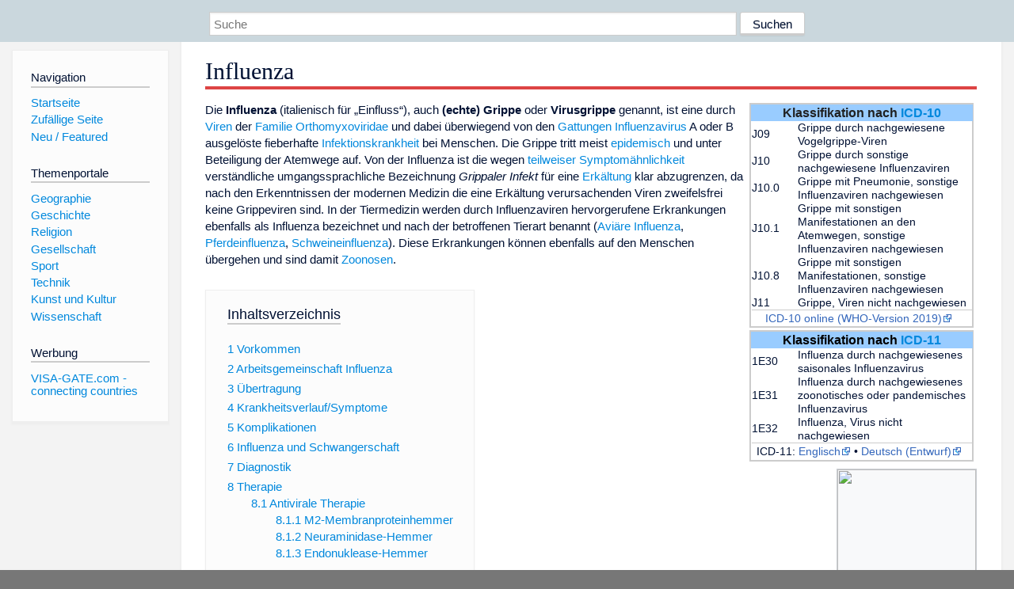

--- FILE ---
content_type: text/html; charset=utf-8
request_url: https://dewiki.de/Lexikon/Influenza
body_size: 49756
content:


<!DOCTYPE html>
<html lang="de-DE">
<head>
<!-- <script async src="https://pagead2.googlesyndication.com/pagead/js/adsbygoogle.js?client=ca-pub-6036180823540385" crossorigin="anonymous"></script> -->    <meta charset="utf-8" />
    <meta name="viewport" content="width=device-width, initial-scale=1.0" />
    <meta property="og:type" content="website" />
    <meta property="og:site_name" content="DeWiki" />
    
    
        <link rel="stylesheet" href="/css/site.min.css" />
    
        <link rel="canonical" href="https://dewiki.de/Lexikon/Influenza" />
    <title>DeWiki &gt; Influenza</title>
<style>
    .sidebar-right-ad, #mw-related-navigation { display: none; }
    @media screen and (min-width: 1350px) {
        .sidebar-right-ad, #mw-related-navigation {
            display: inline;
        }
    }
    .imagesTable {
        display: table;
        width: 100%;
        border-spacing: 3px
    }

    .imagesTableRow {
        display: table-row
    }

    .imagesTableCell {
        display: table-cell;
        padding: 5px;
        vertical-align: middle
    }

    .imagesTableBody {
        display: table-row-group
    }
.google-revocation-link-placeholder {min-height:600px;}
figure[typeof~="mw:File/Thumb"] > figcaption, figure[typeof~="mw:File/Frame"] > figcaption {display:table-caption;caption-side:bottom;line-height:1.4em;word-break:break-word;text-align:left;padding:0 6px 6px 6px;}
figure[typeof~="mw:File/Thumb"], figure[typeof~="mw:File/Frame"] {display: table;text-align:center;border-collapse:collapse;line-height:0;margin:0.5em 0 1.3em 1.4em;clear:right;float:right;}
figure[typeof~="mw:File/Thumb"], figure[typeof~="mw:File/Frame"] {border: 1px solid #c8ccd1;border-bottom-width: 1px;border-bottom-style: solid;border-bottom-color: rgb(200, 204, 209);border-bottom:0; background-color:#f8f9fa;}

/* desktop-billboard-atf */
@media (min-width: 992px) {
.r89-desktop-billboard-atf {
min-height: 250px;
margin-top: 20px;
margin-bottom: 20px
}
}
/* desktop-billboard-btf */
@media (min-width: 992px) {
.r89-desktop-billboard-btf {
min-height: 250px;
margin-top: 20px;
margin-bottom: 20px
}
}
/* desktop-incontent */
@media (min-width: 992px) {
.r89-desktop-InContent {
min-height: 90px;
margin-top: 20px;
margin-bottom: 20px
}
}
/* mobile-billboard-top */
@media (max-width: 991px) {
.r89-mobile-billboard-top {
min-height: 280px;
margin-top: 20px;
margin-bottom: 20px
}
}
#r89-mobile-billboard-top-home-0-wrapper {
  min-height: 280px !important;
}
/* mobile-rectangle-infinite */
@media (max-width: 991px) {
.r89-mobile-rectangle-infinite {
min-height: 250px;
margin-top: 20px;
margin-bottom: 20px
}
}
/* mobile-rectangle-low */
@media (max-width: 991px) {
.r89-mobile-rectangle-low {
min-height: 250px;
margin-top: 20px;
margin-bottom: 20px
}
}
/* mobile-rectangle-mid */
@media (max-width: 991px) {
.r89-mobile-rectangle-mid {
min-height: 250px;
margin-top: 20px;
margin-bottom: 20px
}
}
/* mobile-rectangle-mid-300x600 */
@media (max-width: 991px) {
.r89-Mobile-Rectangle-Mid-300x600 {
min-height: 600px;
margin-top: 20px;
margin-bottom: 20px
}
}
.urhhinw {font-size: 0.6rem;font-style: italic;display: block;text-align: right;background-color: #ffffff80;line-height: 0.9;}</style>
</head>
<body class="sitedir-ltr">
    
    <div id="mw-wrapper">
        <div id="mw-header-container" style="background: #cad7dd; min-height: 3.5em">
            <div id="mw-header">
                <div id="p-search" style="margin-left:auto;margin-right:auto;text-align:center;max-width:1024px;">
                    <form method="get" action="/Suche">
                        <input style="width:65%" name="q" type="text" placeholder="Suche" />
                        <input style="max-width:25%" type="submit" value="Suchen" />
                    </form>
                </div>
            </div>
        </div>
        <div id="mw-content-container">
            <div id="mw-content-block" class="ts-inner">
                <div id="mw-site-navigation">
                    <div id="site-navigation" class="sidebar-chunk">
                        <h2><span>Navigation</span><div class="pokey"></div></h2>
                        <div class="sidebar-inner">
                            <div role="navigation" id="p-navigation">
 <h3>Navigation</h3>
 <div>
  <ul>
   <li><a href="/" title="Startseite" accesskey="z" ><span>Startseite</span></a></li>
   <li><a href="/Special/Random" title="Zufällige Seite" accesskey="z" rel="nofollow"><span>Zufällige Seite</span></a></li>
  <li><a href="/Artikel/Featured">Neu / Featured</a></li>
  </ul>
 </div>
</div>
<div role="navigation" id="p-themenportale">
 <h3>Themenportale</h3>
 <div>
  <ul>
   <li><a href="/Lexikon/Portal:Geographie" title="Geographie-Portal"><span>Geographie</span></a></li>
   <li><a href="/Lexikon/Portal:Geschichte" title="Geschichte-Portal"><span>Geschichte</span></a></li>
   <li><a href="/Lexikon/Portal:Religion" title="Religion-Portal"><span>Religion</span></a></li>
   <li><a href="/Lexikon/Portal:Gesellschaft" title="Gesellschaft-Portal"><span>Gesellschaft</span></a></li>
   <li><a href="/Lexikon/Portal:Sport" title="Sport-Portal"><span>Sport</span></a></li>
   <li><a href="/Lexikon/Portal:Technik" title= "Technik-Portal"><span>Technik</span></a></li>
   <li><a href="/Lexikon/Portal:Kunst_und_Kultur" title="Kunst-und-Kultur-Portal"><span>Kunst und Kultur</span></a></li>
   <li><a href="/Lexikon/Portal:Wissenschaft" title="Wissenschafts-Portal"><span>Wissenschaft</span></a></ li >
  </ul>
 </div>
</div>
<div role="navigation" id="p-ads">
 <h3>Werbung</h3>
 <div>
  <ul>
   <li><a href="https://www.visa-gate.com" title="VISA-GATE.com - connecting countries"><span>VISA-GATE.com - connecting countries</span></a></li>
  </ul>
 </div>
</div>
                        </div>
                    </div>
                </div>
                <div id="mw-related-navigation" style="padding-left: 0em;position: sticky;top: 4em;">
<!--<div class="sidebar-right-ad">
 <ins class="adsbygoogle" id="sidebaradwithcookieconsent"
  style="display:block"
  data-ad-client="ca-pub-6036180823540385"
  data-ad-slot="5493494242"
  data-ad-format="auto"
  data-full-width-responsive="true"></ins>
 <script>
 (adsbygoogle = window.adsbygoogle || []).push({ });
 </script>  
</div>-->                </div>
                <div id="mw-content">
                    <div id="content" class="mw-body" role="main">
                        

<div>
    <!-- google_ad_section_start -->
    <h1 id="firstHeading" class="firstHeading"><span class="mw-page-title-main">Influenza</span></h1>

<!--<script src="https://tags.refinery89.com/dewikide.js" async></script>
<ins class="adsbygoogle" id="firstadwithcookieconsent"
 style="display:block;height:280px;"
 data-ad-client="ca-pub-6036180823540385"
 data-ad-slot="9334668697"
 data-ad-format="auto"
 data-full-width-responsive="true"></ins> -->
<!-- <script>
 (adsbygoogle = window.adsbygoogle || []).push({ });
</script>
<div class="r89-desktop-billboard-atf"></div>-->

    <div class="mw-content-ltr mw-parser-output" lang=de dir=ltr><div class="float-right hintergrundfarbe1 infobox-container" style="border:0.2ex solid #CCCCCC;margin:0.2ex 0.5ex"><table class="infobox toptextcells" style=border-collapse:collapse;font-size:90%;padding:0;width:280px;line-height:130%><tbody><tr class=darkmode-hintergrundfarbe-basis><th colspan=2 style="background:#99CCFF;color:#202122;text-align:center;font-size:115%;border:2px solid #99CCFF">Klassifikation nach <a href=/Lexikon/ICD-10 title=ICD-10>ICD-10</a><tr><td style=min-width:8ex>J09<td>Grippe durch nachgewiesene Vogelgrippe-Viren<tr><td>J10<td>Grippe durch sonstige nachgewiesene Influenzaviren<tr><td>J10.0<td>Grippe mit Pneumonie, sonstige Influenzaviren nachgewiesen<tr><td>J10.1<td>Grippe mit sonstigen Manifestationen an den Atemwegen, sonstige Influenzaviren nachgewiesen<tr><td>J10.8<td>Grippe mit sonstigen Manifestationen, sonstige Influenzaviren nachgewiesen<tr><td>J11<td>Grippe, Viren nicht nachgewiesen<tr style=display:none><td><td>{{{07-BEZEICHNUNG}}}<tr style=display:none><td><td>{{{08-BEZEICHNUNG}}}<tr style=display:none><td><td>{{{09-BEZEICHNUNG}}}<tr style=display:none><td><td>{{{10-BEZEICHNUNG}}}<tr style=display:none><td><td>{{{11-BEZEICHNUNG}}}<tr style=display:none><td><td>{{{12-BEZEICHNUNG}}}<tr style=display:none><td><td>{{{13-BEZEICHNUNG}}}<tr style=display:none><td><td>{{{14-BEZEICHNUNG}}}<tr style=display:none><td><td>{{{15-BEZEICHNUNG}}}<tr style=display:none><td><td>{{{16-BEZEICHNUNG}}}<tr style=display:none><td><td>{{{17-BEZEICHNUNG}}}<tr style=display:none><td><td>{{{18-BEZEICHNUNG}}}<tr style=display:none><td><td>{{{19-BEZEICHNUNG}}}<tr style=display:none><td><td>{{{20-BEZEICHNUNG}}}<tr style=display:none><td><span style=display:none><span>Vorlage:Infobox ICD/Wartung</span></span><td>{{{21BEZEICHNUNG}}}<tr><td colspan=2 style="border-top:0.2ex solid #CCCCCC;padding:.4ex 1ex .4ex 0;text-align:center;vertical-align:top"><a rel=nofollow class="external text" href=https://klassifikationen.bfarm.de/icd-10-who/kode-suche/htmlamtl2019/index.htm>ICD-10 online (WHO-Version 2019)</a></table><div style=display:none><span>Vorlage:Infobox ICD/Wartung/Para 05</span></div></div><div class="float-right hintergrundfarbe1 infobox-container" style="border:0.2ex solid #CCCCCC;margin:0.2ex 0.5ex"><table class="infobox toptextcells" style=border-collapse:collapse;font-size:90%;padding:0;width:280px;line-height:130%><tbody><tr class=darkmode-hintergrundfarbe-basis><th colspan=2 style="background:#99CCFF;color:#000000;text-align:center;font-size:115%;border:2px solid #99CCFF">Klassifikation nach <a href=/Lexikon/ICD-11 title=ICD-11>ICD-11</a><tr><td style=min-width:8ex>1E30<td>Influenza durch nachgewiesenes saisonales Influenzavirus<tr><td>1E31<td>Influenza durch nachgewiesenes zoonotisches oder pandemisches Influenzavirus<tr><td>1E32<td>Influenza, Virus nicht nachgewiesen<tr><td colspan=2 style="border-top:0.2ex solid #CCCCCC;padding:.4ex 1ex .4ex 0;text-align:center;vertical-align:top">ICD-11: <a rel=nofollow class="external text" href=https://icd.who.int/browse/latest-release/mms/en>Englisch</a> • <a rel=nofollow class="external text" href=https://www.bfarm.de/DE/Kodiersysteme/Klassifikationen/ICD/ICD-11/uebersetzung/_node.html>Deutsch (Entwurf)</a></table></div><figure class=mw-default-size typeof=mw:File/Thumb><a href=/Media/Datei:Influenza_virus_(cropped).jpg><img src=//upload.wikimedia.org/wikipedia/commons/9/93/Influenza_virus_%28cropped%29.jpg decoding=async width=175 height=229 class=mw-file-element data-file-width=175 data-file-height=229></a><figcaption>Influenza-Virus</figcaption></figure><p>Die <b>Influenza</b> (italienisch für „Einfluss“), auch <b>(echte) Grippe</b> oder <b>Virusgrippe</b> genannt, ist eine durch <a href=/Lexikon/Viren title=Viren>Viren</a> der <a href=/Lexikon/Familie_(Biologie) title="Familie (Biologie)">Familie</a> <a href=/Lexikon/Orthomyxoviridae title=Orthomyxoviridae>Orthomyxoviridae</a> und dabei überwiegend von den <a href=/Lexikon/Gattung_(Biologie) title="Gattung (Biologie)">Gattungen</a> <a href=/Lexikon/Influenzavirus class=mw-redirect title=Influenzavirus>Influenzavirus</a> A oder B ausgelöste fieberhafte <a href=/Lexikon/Infektionskrankheit title=Infektionskrankheit>Infektionskrankheit</a> bei Menschen. Die Grippe tritt meist <a href=/Lexikon/Epidemie title=Epidemie>epidemisch</a> und unter Beteiligung der Atemwege auf. Von der Influenza ist die wegen <a href=/Lexikon/Erk%c3%a4ltung#Differenzierung_zur_echten_Grippe_(Influenza) title=Erkältung>teilweiser Symptomähnlichkeit</a> verständliche umgangssprachliche Bezeichnung <i>Grippaler Infekt</i> für eine <a href=/Lexikon/Erk%c3%a4ltung title=Erkältung>Erkältung</a> klar abzugrenzen, da nach den Erkenntnissen der modernen Medizin die eine Erkältung verursachenden Viren zweifelsfrei keine Grippeviren sind. In der Tiermedizin werden durch Influenzaviren hervorgerufene Erkrankungen ebenfalls als Influenza bezeichnet und nach der betroffenen Tierart benannt (<a href=/Lexikon/Gefl%c3%bcgelpest title=Geflügelpest>Aviäre Influenza</a>, <a href=/Lexikon/Pferdeinfluenza title=Pferdeinfluenza>Pferdeinfluenza</a>, <a href=/Lexikon/Schweineinfluenza title=Schweineinfluenza>Schweineinfluenza</a>). Diese Erkrankungen können ebenfalls auf den Menschen übergehen und sind damit <a href=/Lexikon/Zoonose title=Zoonose>Zoonosen</a>.<div id=toc class=toc role=navigation aria-labelledby=mw-toc-heading><input type=checkbox role=button id=toctogglecheckbox class=toctogglecheckbox style=display:none><div class=toctitle lang=de dir=ltr><h2 id=mw-toc-heading>Inhaltsverzeichnis</h2><span class=toctogglespan><label class=toctogglelabel for=toctogglecheckbox></label></span></div><ul><li class="toclevel-1 tocsection-1"><a href=#Vorkommen><span class=tocnumber>1</span> <span class=toctext>Vorkommen</span></a><li class="toclevel-1 tocsection-2"><a href=#Arbeitsgemeinschaft_Influenza><span class=tocnumber>2</span> <span class=toctext>Arbeitsgemeinschaft Influenza</span></a><li class="toclevel-1 tocsection-3"><a href=#Übertragung><span class=tocnumber>3</span> <span class=toctext>Übertragung</span></a><li class="toclevel-1 tocsection-4"><a href=#Krankheitsverlauf/Symptome><span class=tocnumber>4</span> <span class=toctext>Krankheitsverlauf/Symptome</span></a><li class="toclevel-1 tocsection-5"><a href=#Komplikationen><span class=tocnumber>5</span> <span class=toctext>Komplikationen</span></a><li class="toclevel-1 tocsection-6"><a href=#Influenza_und_Schwangerschaft><span class=tocnumber>6</span> <span class=toctext>Influenza und Schwangerschaft</span></a><li class="toclevel-1 tocsection-7"><a href=#Diagnostik><span class=tocnumber>7</span> <span class=toctext>Diagnostik</span></a><li class="toclevel-1 tocsection-8"><a href=#Therapie><span class=tocnumber>8</span> <span class=toctext>Therapie</span></a><ul><li class="toclevel-2 tocsection-9"><a href=#Antivirale_Therapie><span class=tocnumber>8.1</span> <span class=toctext>Antivirale Therapie</span></a><ul><li class="toclevel-3 tocsection-10"><a href=#M2-Membranproteinhemmer><span class=tocnumber>8.1.1</span> <span class=toctext>M2-Membranproteinhemmer</span></a><li class="toclevel-3 tocsection-11"><a href=#Neuraminidase-Hemmer><span class=tocnumber>8.1.2</span> <span class=toctext>Neuraminidase-Hemmer</span></a><li class="toclevel-3 tocsection-12"><a href=#Endonuklease-Hemmer><span class=tocnumber>8.1.3</span> <span class=toctext>Endonuklease-Hemmer</span></a></ul><li class="toclevel-2 tocsection-13"><a href=#Pflanzenheilkunde><span class=tocnumber>8.2</span> <span class=toctext>Pflanzenheilkunde</span></a><li class="toclevel-2 tocsection-14"><a href=#Symptomatische_Therapie><span class=tocnumber>8.3</span> <span class=toctext>Symptomatische Therapie</span></a></ul><li class="toclevel-1 tocsection-15"><a href=#Vorbeugung><span class=tocnumber>9</span> <span class=toctext>Vorbeugung</span></a><ul><li class="toclevel-2 tocsection-16"><a href=#Hygiene><span class=tocnumber>9.1</span> <span class=toctext>Hygiene</span></a><li class="toclevel-2 tocsection-17"><a href=#Impfung><span class=tocnumber>9.2</span> <span class=toctext>Impfung</span></a><li class="toclevel-2 tocsection-18"><a href=#Neuraminidase-Hemmer_2><span class=tocnumber>9.3</span> <span class=toctext>Neuraminidase-Hemmer</span></a><li class="toclevel-2 tocsection-19"><a href=#Vitamin_D><span class=tocnumber>9.4</span> <span class=toctext>Vitamin D</span></a></ul><li class="toclevel-1 tocsection-20"><a href=#Historisches><span class=tocnumber>10</span> <span class=toctext>Historisches</span></a><li class="toclevel-1 tocsection-21"><a href=#Epidemien/Pandemien><span class=tocnumber>11</span> <span class=toctext>Epidemien/Pandemien</span></a><li class="toclevel-1 tocsection-22"><a href=#Epidemiologische_Überwachung><span class=tocnumber>12</span> <span class=toctext>Epidemiologische Überwachung</span></a><ul><li class="toclevel-2 tocsection-23"><a href=#Erkrankungen><span class=tocnumber>12.1</span> <span class=toctext>Erkrankungen</span></a><li class="toclevel-2 tocsection-24"><a href=#Todesfälle><span class=tocnumber>12.2</span> <span class=toctext>Todesfälle</span></a></ul><li class="toclevel-1 tocsection-25"><a href=#Meldepflicht><span class=tocnumber>13</span> <span class=toctext>Meldepflicht</span></a><li class="toclevel-1 tocsection-26"><a href=#Siehe_auch><span class=tocnumber>14</span> <span class=toctext>Siehe auch</span></a><li class="toclevel-1 tocsection-27"><a href=#Literatur><span class=tocnumber>15</span> <span class=toctext>Literatur</span></a><li class="toclevel-1 tocsection-28"><a href=#Weblinks><span class=tocnumber>16</span> <span class=toctext>Weblinks</span></a><li class="toclevel-1 tocsection-29"><a href=#Einzelnachweise><span class=tocnumber>17</span> <span class=toctext>Einzelnachweise</span></a></ul></div><div class="mw-heading mw-heading2"><h2 id=Vorkommen>Vorkommen</h2></div><p>Die Influenzaviren und die durch sie ausgelösten Erkrankungen existieren weltweit, allerdings kommen im Gegensatz zu den anderen Virustypen (insbesondere A) die Influenza-C- und -D-Viren nur sehr selten als Erreger der Virusgrippe vor. Es handelt sich um eine auch „sporadisch“, also außerhalb von <a href=/Lexikon/Epidemie title=Epidemie>Epidemien</a> und <a href=/Lexikon/Pandemie title=Pandemie>Pandemien</a>, sehr häufige Infektion: Jährlich sind nach Schätzungen der <a href=/Lexikon/World_Health_Organization class=mw-redirect title="World Health Organization">World Health Organization</a> (WHO) 10 bis 20&#160;% der Weltbevölkerung betroffen. Bereits mit sechs Jahren haben nahezu alle Kinder beispielsweise in den <a href=/Lexikon/Niederlande title=Niederlande>Niederlanden</a> Infektionen mit mindestens einem der Virus-Subtypen durchgemacht.<sup id=cite_ref-1 class=reference><a href=#cite_note-1><span class=cite-bracket>&#91;</span>1<span class=cite-bracket>&#93;</span></a></sup> In Deutschland wurden zu Ende der Saison 2017/2018, in der seit 2001 die höchsten Fallzahlen gemeldet wurden, insgesamt etwa 334.000 Fälle von ambulant Erkrankten mit Virus-Nachweis gemeldet.<sup id=cite_ref-2 class=reference><a href=#cite_note-2><span class=cite-bracket>&#91;</span>2<span class=cite-bracket>&#93;</span></a></sup> Die Influenzaviren „zirkulieren“ auf der Nordhemisphäre meist von Anfang Oktober bis Mitte Mai.<sup id=cite_ref-3 class=reference><a href=#cite_note-3><span class=cite-bracket>&#91;</span>3<span class=cite-bracket>&#93;</span></a></sup><p>In Folge der mit der <a href=/Lexikon/COVID-19-Pandemie_in_Deutschland title="COVID-19-Pandemie in Deutschland">COVID-19-Pandemie in Deutschland</a> einhergehenden <a href=/Lexikon/AHA-Formel title=AHA-Formel>Basis-Hygienemaßnahmen</a> lag die Zahl der in den Kalenderwochen 10 bis 32 registrierten Fälle saisonaler Influenza im Jahr 2020 im Mittel rund 54 Prozent unter den Werten der Vorjahre.<sup id=cite_ref-4 class=reference><a href=#cite_note-4><span class=cite-bracket>&#91;</span>4<span class=cite-bracket>&#93;</span></a></sup><div class="mw-heading mw-heading2"><h2 id=Arbeitsgemeinschaft_Influenza>Arbeitsgemeinschaft Influenza</h2></div><p>Die in Deutschland beheimatete Arbeitsgemeinschaft Influenza (AGI) wurde 1992 zunächst von vier pharmazeutischen Unternehmen und dem ebenfalls industrienahen<sup id=cite_ref-5 class=reference><a href=#cite_note-5><span class=cite-bracket>&#91;</span>5<span class=cite-bracket>&#93;</span></a></sup> <a href=/Lexikon/Deutsches_Gr%c3%bcnes_Kreuz title="Deutsches Grünes Kreuz">Deutschen Grünen Kreuz</a> (DGK) gegründet.<sup id=cite_ref-6 class=reference><a href=#cite_note-6><span class=cite-bracket>&#91;</span>6<span class=cite-bracket>&#93;</span></a></sup> Nach dem Inkrafttreten des <a href=/Lexikon/Infektionsschutzgesetz title=Infektionsschutzgesetz>Infektionsschutzgesetzes</a> (Anfang 2001) übernahm das <a href=/Lexikon/Robert_Koch-Institut title="Robert Koch-Institut">Robert Koch-Institut</a> (RKI) die wissenschaftliche Federführung der AGI unter Beibehaltung der bisherigen Sponsoren DGK, Aventis Pasteur MSD, Chiron Behring, Niddapharm, SmithKline Beecham Pharma und Solvay Arzneimittel.<sup id=cite_ref-7 class=reference><a href=#cite_note-7><span class=cite-bracket>&#91;</span>7<span class=cite-bracket>&#93;</span></a></sup> Als Reaktion auf die Frühphase <a href=/Lexikon/Pandemie_H1N1_2009%2f10 title="Pandemie H1N1 2009/10">Pandemie H1N1 2009/10</a> („Schweinegrippe“) ist das RKI seit dem Winter 2009/10 für die Arbeitsgemeinschaft Influenza alleinverantwortlich. Die AGI ist seitdem eine Gemeinschaft der <a href=/Lexikon/Sentinelerhebung title=Sentinelerhebung>Sentinel</a>-Praxen und des RKI, deren Arbeit ausschließlich aus öffentlichen Mitteln finanziert wird. Auf seiner Website beschreibt das RKI die AGI wie folgt: „Die AGI ist ein Netzwerk von rund 700 Haus- und Kinderärzten, die zusammen etwa ein Prozent der Bevölkerung versorgen. Sie teilen dem Robert Koch-Institut das ganze Jahr über freiwillig und ehrenamtlich wöchentlich die Zahl der akuten Atemwegserkrankungen in ihrer Praxis mit. Auf dieser Grundlage ermitteln die Experten im RKI die Krankheitslast durch akute Atemwegsinfektionen in der Bevölkerung – speziell durch Influenza.“<sup id=cite_ref-8 class=reference><a href=#cite_note-8><span class=cite-bracket>&#91;</span>8<span class=cite-bracket>&#93;</span></a></sup> Die AGI veröffentlicht u.&#160;a. Wochen- und Saisonberichte, in denen die jeweils erfassten Daten des Verlaufes der Erkrankung in Deutschland festgehalten sind und bewertet werden.<sup id=cite_ref-9 class=reference><a href=#cite_note-9><span class=cite-bracket>&#91;</span>9<span class=cite-bracket>&#93;</span></a></sup><div class="mw-heading mw-heading2"><h2 id=Übertragung><span id=.C3.9Cbertragung></span>Übertragung</h2></div><p>Das Virus dringt über die Schleimhaut der Atemwege, des Mundes und der Augen in den Körper ein. Es erreicht diese Eintrittsorte<ul><li>durch Tröpfcheninfektion, also über den Kontakt der Schleimhaut mit Exspirationströpfchen, die beim Niesen, Husten, Sprechen oder Atmen von infizierten Personen entstehen. Die größeren infektiösen Tröpfchen sinken innerhalb von etwa zwei Metern nach unten und verkleben besonders fest an rauen Oberflächen. Wenn die Exspirationströpfchen jedoch bereits in der Luft trocknen, können die darin enthaltenen sehr kleinen Viren von ca. 0,1&#160;µm Durchmesser als Aerosol<sup id=cite_ref-10 class=reference><a href=#cite_note-10><span class=cite-bracket>&#91;</span>10<span class=cite-bracket>&#93;</span></a></sup> (auch Tröpfchenkerne oder <i>airborne</i> genannt) über weite Strecken in der Luft schweben und stundenlang infektiös bleiben.<sup id=cite_ref-a_11-0 class=reference><a href=#cite_note-a-11><span class=cite-bracket>&#91;</span>11<span class=cite-bracket>&#93;</span></a></sup> Trockene Raumluft in geheizten Räumen und die niedrige absolute Luftfeuchtigkeit im Winter begünstigen Aerosole und könnten ein Grund für das Auftreten von Grippewellen im Winter sein.<sup id=cite_ref-12 class=reference><a href=#cite_note-12><span class=cite-bracket>&#91;</span>12<span class=cite-bracket>&#93;</span></a></sup><sup id=cite_ref-13 class=reference><a href=#cite_note-13><span class=cite-bracket>&#91;</span>13<span class=cite-bracket>&#93;</span></a></sup> Infizierte Personen können durch Tragen von Atemmasken den Tröpfchenausstoß stark vermindern, da die frischen Tröpfchen direkt vor deren Mund gut im Filtermaterial kleben bleiben. Gegen eine Infektion über das Aerosol kann man sich durch eine Gegenluftströmung schützen. Einfache Atemmasken über Mund und Nase halten die als Aerosol übertragenen Viren teilweise zurück, aber nicht zuverlässig, weil die Filtermaterialien Viren nicht vollständig zurückhalten können, die Masken nicht dicht genug anliegen und die Augen überhaupt nicht abdecken. Lüften kann das Infektionsrisiko durch Verdünnen der Aerosolkonzentration im Raum verringern, wenn dabei das Aerosol nicht in andere Wohnräume des Gebäudes gelangt.</ul><ul><li>über Kontaktinfektion oder Schmierinfektion mit Viren, die in Exspirationströpfchen oder durch verschmiertes <a href=/Lexikon/Nasensekret title=Nasensekret>Nasensekret</a> oder Berührung von Infizierten auf Gegenstände gelangen und dort innerhalb von zwei Tagen besonders leicht von glatten Oberflächen über die Hände auf die eigenen Schleimhäute übertragen werden.<li>durch Kotpartikel erkrankter <a href=/Lexikon/Wirt_(Biologie) title="Wirt (Biologie)">Wirte</a> und <a href=/Lexikon/Vektor_(Biologie) title="Vektor (Biologie)">Vektoren</a><li>durch Viren auf Hautschuppen, Haaren, Gefieder und Staub<li>durch Kontakt mit <a href=/Lexikon/Speichel title=Speichel>Speichel</a> erkrankter Personen</ul><p>Das Virus ist unempfindlich gegen Austrocknung und bleibt bei niedriger Temperatur und niedriger Luftfeuchtigkeit länger infektiös.<table class=wikitable style=text-align:center><tbody><tr><th>Temperatur<th>Luftfeuchtigkeit<th>Umgebung<th colspan=2>Zeit<th>Quelle<tr><th>(°C)<th>(%rF)<th><th>aktiv<th>kontakt-infektiös<th><tr><td>&lt;0<td><td>im Eis<td>unbegrenzt<td><td><sup id=cite_ref-b_14-0 class=reference><a href=#cite_note-b-14><span class=cite-bracket>&#91;</span>14<span class=cite-bracket>&#93;</span></a></sup><tr><td>0<td><td><td>&gt;30 d<td><td><sup id=cite_ref-b_14-1 class=reference><a href=#cite_note-b-14><span class=cite-bracket>&#91;</span>14<span class=cite-bracket>&#93;</span></a></sup><tr><td>?<td><td>glatte Oberflächen wie Edelstahl oder Plastik<td>24–48 h<td>&lt;24 h<td><sup id=cite_ref-c_15-0 class=reference><a href=#cite_note-c-15><span class=cite-bracket>&#91;</span>15<span class=cite-bracket>&#93;</span></a></sup><tr><td>?<td><td>Textilien, Papier, Papiertaschentücher<td>8–12 h<td>&lt;15 min<td><sup id=cite_ref-c_15-1 class=reference><a href=#cite_note-c-15><span class=cite-bracket>&#91;</span>15<span class=cite-bracket>&#93;</span></a></sup><tr><td>?<td><td>Geldscheine<td>1–17 d<td><td><sup id=cite_ref-16 class=reference><a href=#cite_note-16><span class=cite-bracket>&#91;</span>16<span class=cite-bracket>&#93;</span></a></sup><tr><td>20<td><td>auf Oberflächen an Luft<td>2–8 h<td><td><sup id=cite_ref-b_14-2 class=reference><a href=#cite_note-b-14><span class=cite-bracket>&#91;</span>14<span class=cite-bracket>&#93;</span></a></sup><tr><td rowspan=3>21<td>20<td rowspan=3>als Aerosol in Luft<td><span class="mwe-math-element mwe-math-element-inline"><span class="mwe-math-mathml-inline mwe-math-mathml-a11y" style=display:none><math xmlns=http://www.w3.org/1998/Math/MathML alttext="{\displaystyle t_{1/2}}"><semantics><mrow class=MJX-TeXAtom-ORD><mstyle displaystyle=true scriptlevel=0><msub><mi>t</mi><mrow class=MJX-TeXAtom-ORD><mn>1</mn><mrow class=MJX-TeXAtom-ORD><mo>/</mo></mrow><mn>2</mn></mrow></msub></mstyle></mrow><annotation encoding=application/x-tex>{\displaystyle t_{1/2}}</annotation></semantics></math></span></span> &gt; 60 min<td rowspan=3><td rowspan=3><sup id=cite_ref-a_11-1 class=reference><a href=#cite_note-a-11><span class=cite-bracket>&#91;</span>11<span class=cite-bracket>&#93;</span></a></sup><tr><td>40<td><span class="mwe-math-element mwe-math-element-inline"><span class="mwe-math-mathml-inline mwe-math-mathml-a11y" style=display:none><math xmlns=http://www.w3.org/1998/Math/MathML alttext="{\displaystyle t_{1/2}}"><semantics><mrow class=MJX-TeXAtom-ORD><mstyle displaystyle=true scriptlevel=0><msub><mi>t</mi><mrow class=MJX-TeXAtom-ORD><mn>1</mn><mrow class=MJX-TeXAtom-ORD><mo>/</mo></mrow><mn>2</mn></mrow></msub></mstyle></mrow><annotation encoding=application/x-tex>{\displaystyle t_{1/2}}</annotation></semantics></math></span></span> = 56 min<tr><td>70<td><span class="mwe-math-element mwe-math-element-inline"><span class="mwe-math-mathml-inline mwe-math-mathml-a11y" style=display:none><math xmlns=http://www.w3.org/1998/Math/MathML alttext="{\displaystyle t_{1/2}}"><semantics><mrow class=MJX-TeXAtom-ORD><mstyle displaystyle=true scriptlevel=0><msub><mi>t</mi><mrow class=MJX-TeXAtom-ORD><mn>1</mn><mrow class=MJX-TeXAtom-ORD><mo>/</mo></mrow><mn>2</mn></mrow></msub></mstyle></mrow><annotation encoding=application/x-tex>{\displaystyle t_{1/2}}</annotation></semantics></math></span></span> = 28 min<tr><td>22<td><td>im Wasser<td>&gt;4 d<td><td><sup id=cite_ref-b_14-3 class=reference><a href=#cite_note-b-14><span class=cite-bracket>&#91;</span>14<span class=cite-bracket>&#93;</span></a></sup><tr><td>34<td><td>auf Händen<td><td>&lt;5 min<td><sup id=cite_ref-c_15-2 class=reference><a href=#cite_note-c-15><span class=cite-bracket>&#91;</span>15<span class=cite-bracket>&#93;</span></a></sup><tr><td>56<td><td><td>&lt;3 h<td><td><sup id=cite_ref-b_14-4 class=reference><a href=#cite_note-b-14><span class=cite-bracket>&#91;</span>14<span class=cite-bracket>&#93;</span></a></sup><tr><td>60<td><td><td>&lt;30 min<td><td><sup id=cite_ref-b_14-5 class=reference><a href=#cite_note-b-14><span class=cite-bracket>&#91;</span>14<span class=cite-bracket>&#93;</span></a></sup><tr><td>&gt;70<td><td><td>wenige Sekunden<td><td><sup id=cite_ref-b_14-6 class=reference><a href=#cite_note-b-14><span class=cite-bracket>&#91;</span>14<span class=cite-bracket>&#93;</span></a></sup></table><p><i>t</i><sub>½</sub> = <a href=/Lexikon/Halbwertszeit title=Halbwertszeit>Halbwertszeit</a><p>Die <a href=/Lexikon/Inkubationszeit title=Inkubationszeit>Inkubationszeit</a> beträgt je nach Untersuchung, Methode oder Virus-Subtyp 1,2 bis 4 Tage.<sup id=cite_ref-17 class=reference><a href=#cite_note-17><span class=cite-bracket>&#91;</span>17<span class=cite-bracket>&#93;</span></a></sup><div class="mw-heading mw-heading2"><h2 id=Krankheitsverlauf/Symptome><span id=Krankheitsverlauf.2FSymptome></span>Krankheitsverlauf/Symptome</h2></div><p>Als Faustregel kann gelten, dass es bei etwa einem Drittel der Influenza-Infektionen zu einem <a href=/Lexikon/Fieber title=Fieber>fieberhaften</a>, einem weiteren Drittel zu einem leichteren und dem letzten Drittel zu einem Verlauf ohne merkliche Krankheitszeichen kommt. Bei Weitem nicht alle Influenza-Infizierten erkranken also, noch weniger erkranken mit typischer <a href=/Lexikon/Symptom title=Symptom>Symptomatik</a>.<sup id=cite_ref-18 class=reference><a href=#cite_note-18><span class=cite-bracket>&#91;</span>18<span class=cite-bracket>&#93;</span></a></sup> Wenn überhaupt, dann treten erste Symptome nach einer Inkubationszeit von wenigen Stunden bis Tagen auf, jedoch können die Viren bereits zwei Tage vor dem Auftreten der ersten Symptome auf andere übertragen werden. Sofern die Krankheitsanzeichen eher unspezifisch sind, kann die Influenza mit anderen akuten Atemwegserkrankungen verwechselt werden, auch mit der Krankheit <a href=/Lexikon/COVID-19 title=COVID-19>COVID-19</a> (Corona). Eine Tabelle zur <a href=/Lexikon/Differenzialdiagnose class=mw-redirect title=Differenzialdiagnose>Differenzierung</a> zwischen Influenza und Erkältung findet sich unter <a href=/Lexikon/Erk%c3%a4ltung#Differenzierung_zur_echten_Grippe_(Influenza) title=Erkältung>Erkältung</a>. Die wichtigsten Symptome der Influenza sind:<ul><li>plötzlicher Krankheitsbeginn<li>ausgeprägtes Krankheitsgefühl im ganzen Körper<li><a href=/Lexikon/Fieber title=Fieber>Fieber</a> von über 40&#160;°C, auch mit <a href=/Lexikon/Sch%c3%bcttelfrost title=Schüttelfrost>Schüttelfrost</a><li>ausgeprägtes Krankheitsgefühl mit <a href=/Lexikon/Kopfschmerzen class=mw-redirect title=Kopfschmerzen>Kopfschmerzen</a> und <a href=/Lexikon/Gliederschmerzen class=mw-redirect title=Gliederschmerzen>Gliederschmerzen</a><li>trockener <a href=/Lexikon/Husten title=Husten>Husten</a></ul><p>Möglich, aber weniger kennzeichnend für eine Influenza sind:<ul><li>Augentränen<li>trockene <a href=/Lexikon/Kehle_(K%c3%b6rperteil) title="Kehle (Körperteil)">Kehle</a><li>angeschwollene <a href=/Lexikon/Nasenschleimhaut title=Nasenschleimhaut>Nasenschleimhaut</a><li><a href=/Lexikon/Tracheobronchitis title=Tracheobronchitis>Tracheobronchitis</a> bei schwerer Grippe<sup id=cite_ref-19 class=reference><a href=#cite_note-19><span class=cite-bracket>&#91;</span>19<span class=cite-bracket>&#93;</span></a></sup><li><a href=/Lexikon/Appetitlosigkeit title=Appetitlosigkeit>Appetitlosigkeit</a>, Müdigkeit, <a href=/Lexikon/%c3%9cbelkeit title=Übelkeit>Übelkeit</a>, <a href=/Lexikon/Erbrechen title=Erbrechen>Erbrechen</a> und <a href=/Lexikon/Durchfall title=Durchfall>Durchfall</a></ul><p>In der Regel dauern die Symptome 7 bis 14 Tage an. Es können jedoch ein allgemeines Schwächegefühl und Appetitlosigkeit noch einige Wochen darüber hinaus auftreten.<div class="mw-heading mw-heading2"><h2 id=Komplikationen>Komplikationen</h2></div><p>Das Gefährliche an der Influenza sind oftmals nicht die Viren selbst, sondern die bakterielle <a href=/Lexikon/Sekund%c3%a4rinfektion title=Sekundärinfektion>Sekundärinfektion</a>, die auf eine Grippeerkrankung folgen kann. Da der Organismus durch den Virus-Infekt bereits geschwächt ist, können <a href=/Lexikon/Bakterien title=Bakterien>Bakterien</a> leichter in den Körper eindringen, sich vermehren und zu weiteren Krankheiten führen. Besonders häufig ist die Besiedelung der durch das Virus vorgeschädigten Luftwege mit <a href=/Lexikon/Pneumokokken title=Pneumokokken>Pneumokokken</a>. Die dann entstehende Pneumokokken-Pneumonie kann vor allem bei Patienten mit chronischen Krankheiten und bei Älteren lebensgefährlich verlaufen. <a href=/Lexikon/Pneumokokkenimpfung title=Pneumokokkenimpfung>Pneumokokkenimpfungen</a> in Verbindung mit Grippeimpfungen senken das Risiko von Pneumokokken-Pneumonien und tödlichen Verläufen im Vergleich zu Pneumokokken-Impfungen allein, zu Grippeimpfungen allein und zu Placebo.<sup id=cite_ref-Yin_ua_2018_20-0 class=reference><a href=#cite_note-Yin_ua_2018-20><span class=cite-bracket>&#91;</span>20<span class=cite-bracket>&#93;</span></a></sup><p>Als weitere Komplikationen kommen primär virusbedingte <a href=/Lexikon/Lungenentz%c3%bcndung title=Lungenentzündung>Lungenentzündungen</a> (Influenzapneumonien), Gehirnentzündungen (<a href=/Lexikon/Enzephalitis title=Enzephalitis>Enzephalitiden</a>), Entzündungen der Skelettmuskulatur (<a href=/Lexikon/Myositis title=Myositis>Myositiden</a>) sowie Herzmuskelentzündungen (<a href=/Lexikon/Myokarditis title=Myokarditis>Myokarditiden</a>) und <a href=/Lexikon/Myokardinfarkt class=mw-redirect title=Myokardinfarkt>Herzinfarkte</a><sup id=cite_ref-21 class=reference><a href=#cite_note-21><span class=cite-bracket>&#91;</span>21<span class=cite-bracket>&#93;</span></a></sup> vor. Sie treten in erster Linie bei Menschen mit einem <a href=/Lexikon/Risikofaktor_(Medizin) title="Risikofaktor (Medizin)">Risikofaktor</a> auf wie chronischen Herz-Lungen-Erkrankungen, Stoffwechselerkrankungen und Immundefekten und können innerhalb weniger Stunden (<a href=/Lexikon/Krankheitsverlauf#Einteilung_nach_zeitlichem_Verlauf title=Krankheitsverlauf>perakut</a>) zum Tod führen.<p>Zudem ist Influenza einer der bekannten Auslöser für <a href=/Lexikon/Myalgische_Enzephalomyelitis%2fChronisches_Fatigue-Syndrom title="Myalgische Enzephalomyelitis/Chronisches Fatigue-Syndrom">Myalgische Enzephalomyelitis/Chronisches Fatigue-Syndrom</a> (ME/CFS).<sup id=cite_ref-22 class=reference><a href=#cite_note-22><span class=cite-bracket>&#91;</span>22<span class=cite-bracket>&#93;</span></a></sup><sup id=cite_ref-23 class=reference><a href=#cite_note-23><span class=cite-bracket>&#91;</span>23<span class=cite-bracket>&#93;</span></a></sup><div class="mw-heading mw-heading2"><h2 id=Influenza_und_Schwangerschaft>Influenza und Schwangerschaft</h2></div><p>In der Schwangerschaft ist die Immunabwehr herabgesetzt, was überschießende Immunreaktionen gegen das Fremdprotein des Embryos verhindert.<sup id=cite_ref-24 class=reference><a href=#cite_note-24><span class=cite-bracket>&#91;</span>24<span class=cite-bracket>&#93;</span></a></sup> Deswegen ist für Schwangere das Risiko, während einer Influenza-Epidemie mit dem Virus angesteckt zu werden, größer als bei nicht-schwangeren Frauen. Zudem gibt es Anhaltspunkte dafür, dass die Influenza-Infektion bei Schwangeren schwerer verlaufen kann.<div class="mw-heading mw-heading2"><h2 id=Diagnostik>Diagnostik</h2></div><p>Die Diagnostik erfolgt meistens aus einem Nasenabstrich aus der hinteren <a href=/Lexikon/Nasenh%c3%b6hle title=Nasenhöhle>Nasenhöhle</a> oder aus dem klassischen tiefen Rachenabstrich. Andere Untersuchungsflüssigkeiten sind <span>Trachealsekret</span>, die <a href=/Lexikon/Bronchoalveol%c3%a4re_Lavage title="Bronchoalveoläre Lavage">Bronchoalveoläre Lavage</a> (BAL), Nasenspülflüssigkeit, Rachenspülflüssigkeit oder das Blut.<ul><li>Direkter Erregernachweis in der <a href=/Lexikon/Elektronenmikroskop title=Elektronenmikroskop>Elektronenmikroskopie</a> oder <a href=/Lexikon/Zellkultur title=Zellkultur>Zellkultur</a><li>Influenzaantikörper im Blut (erst ab der zweiten Krankheitswoche bedingt aussagekräftig), seltener <a href=/Lexikon/Breitneutralisierende_Anti-IAV-Antik%c3%b6rper title="Breitneutralisierende Anti-IAV-Antikörper">breitneutralisierende Anti-IAV-Antikörper</a><li>Labor: Die <a href=/Lexikon/Blutsenkungsreaktion title=Blutsenkungsreaktion>Blutsenkungsgeschwindigkeit</a> ist erhöht, Leukozyten variabel<li>Influenza-<a href=/Lexikon/Polymerase-Kettenreaktion title=Polymerase-Kettenreaktion>PCR</a> (wichtigste Methode)<li><span>Influenza-Schnelltest</span>: Dieser Test liefert innerhalb von 15 Minuten ein Ergebnis. Es handelt sich hierbei um ein Verfahren, in dem Proteine des Virus mittels farblich markierter Antikörper auf einem Teststreifen sichtbar gemacht werden.</ul><div class="mw-heading mw-heading2"><h2 id=Therapie>Therapie</h2></div><p>Um eine Infektion mit Influenzaviren zu behandeln, steht eine Reihe spezifischer, antiviraler Medikamente zur Verfügung. Diese können in begrenztem Umfang die Erkrankung abkürzen und lebensgefährliche Komplikationen bei gefährdeten Patientengruppen verhindern. Alle antiviralen Medikamente sind <span>verschreibungspflichtig</span>, unter anderem, da sie bei nicht gefährdeten Patienten nicht angewandt werden sollten, um eine <a href=/Lexikon/Resistenz title=Resistenz>Resistenzentwicklung</a> von Virusstämmen zu vermeiden. Auch wurden nennenswerte Nebenwirkungen beobachtet und sind der Zeitpunkt der Einnahme und bestimmte wichtige <a href=/Lexikon/Kontraindikation title=Kontraindikation>Kontraindikationen</a> zu beachten.<p>Neben der spezifischen Therapie einer Influenza werden auch symptomatisch die Beschwerden der Patienten behandelt. Diese symptomatische Therapie soll die Entstehung oder das Fortschreiten von Komplikationen verhindern und die meist unangenehmen Symptome wie Fieber, Schüttelfrost, Behinderung der Atemwege oder Labilität des Herz-Kreislaufsystems lindern. Sie haben auf die Vermehrung, Elimination oder Übertragung des Virus keinen Einfluss.<div class="mw-heading mw-heading3"><h3 id=Antivirale_Therapie>Antivirale Therapie</h3></div><p>Zur Influenza-Therapie beim Menschen sind Medikamente aus verschiedenen Substanzklassen zugelassen: den Hemmern des viralen Membranproteins (<a href=/Lexikon/Matrixprotein_2_(Influenzavirus_A) title="Matrixprotein 2 (Influenzavirus A)">M2</a>), das als Protonenpumpe dem Schutz des viralen <a href=/Lexikon/H%c3%a4magglutinin_(Influenzavirus_A) title="Hämagglutinin (Influenzavirus A)">Hämagglutinins</a> vor niedrigen zellulären <a href=/Lexikon/PH-Wert title=PH-Wert>pH-Werten</a> dient, und den erst vor wenigen Jahren entwickelten <a href=/Lexikon/Neuraminidase-Hemmer title=Neuraminidase-Hemmer>Neuraminidase-Hemmern</a>, die die Aktivität des viralen Oberflächenenzyms <a href=/Lexikon/Neuraminidase title=Neuraminidase>Neuraminidase</a> hemmen und damit die Loslösung des Virus bei der Freisetzung aus der Zelle blockieren. Die Viren können somit keine weiteren Zellen infizieren. Eine weitere Behandlungsoption sind Endonuklease-Hemmer, von denen ein Vertreter bislang in Japan zugelassen ist.<p>Da antivirale Substanzen nur in die Vermehrung der Viren eingreifen, können bereits im Körper befindliche Viren durch sie nicht inaktiviert oder an der Infektion weiterer Zellen gehindert werden. Dies hat zur Folge, dass der Erfolg einer antiviralen Therapie auch von der rechtzeitigen Einnahme abhängt. Liegt der Zeitpunkt des Auftretens der ersten Krankheitsanzeichen (Symptome) mutmaßlich länger als 48 Stunden zurück, ist die Beeinflussung des Krankheitsverlaufes durch diese Wirkstoffe nur noch minimal; daher wird die Einnahme dann nicht mehr empfohlen.<p>Bereits im Jahr 2009 waren resistente Virenstämme in Umlauf.<sup id=cite_ref-25 class=reference><a href=#cite_note-25><span class=cite-bracket>&#91;</span>25<span class=cite-bracket>&#93;</span></a></sup> Saisonale Influenza-A/H1N1 ist zu 96&#160;% gegen <a href=/Lexikon/Oseltamivir title=Oseltamivir>Oseltamivir</a>, zu 2&#160;% gegen <a href=/Lexikon/Amantadin title=Amantadin>Amantadin</a>, nicht jedoch gegen <span>Zanamivir</span> resistent. Die pandemische Influenza-A/H1N1 hatte bisher nur in lokalen Einzelfällen die für die Resistenz gegen Oseltamivir verantwortliche Mutation H275Y.<sup id=cite_ref-26 class=reference><a href=#cite_note-26><span class=cite-bracket>&#91;</span>26<span class=cite-bracket>&#93;</span></a></sup> Die Influenza-A/H3N2 hat eine fast 100-prozentige Resistenz gegen Amantadin, während Oseltamivir und Zanamivir noch wirksam sind. Influenza-B ist bisher gegen keinen der Stoffe resistent.<div class="mw-heading mw-heading4"><h4 id=M2-Membranproteinhemmer>M2-Membranproteinhemmer</h4></div><p>Zu den M2-Membranproteinhemmern (kurz M2-Hemmer) gehören <a href=/Lexikon/Amantadin title=Amantadin>Amantadin</a> (in Deutschland <i>PK-Merz sowie Generika von</i> z.&#160;B. <i>AL</i>, <i>Hexal</i>, <i>Neuraxpharm</i>) und das nur auf der Basis einer Zivilschutzausnahmeverordnung zum Arzneimittelgesetz von 2003 bedingt zugelassene <span>Rimantadin</span> (Handelsname <i>Flumadine</i>). Die als Filmtablette einzunehmenden M2-Hemmer sind meist schlechter verträglich als die Neuraminidase-Hemmer, weshalb sie auch nicht mehr das Medikament der ersten Wahl darstellen. Influenzaviren entwickeln gegen Amantadin sehr schnell <a href=/Lexikon/Resistenz title=Resistenz>Resistenzen</a>, die als neue infektiöse und resistente Viren weitergegeben werden können.<sup id=cite_ref-27 class=reference><a href=#cite_note-27><span class=cite-bracket>&#91;</span>27<span class=cite-bracket>&#93;</span></a></sup> Die M2-Hemmer haben besonders im Zusammenhang mit der Prophylaxe und Behandlung während einer möglichen Influenza-Pandemie eine gewisse Bedeutung.<div class="mw-heading mw-heading4"><h4 id=Neuraminidase-Hemmer>Neuraminidase-Hemmer</h4></div><p>Bisher verfügbare Vertreter dieser Substanzklasse haben ein ungünstiges Verhältnis von (geringer) Wirksamkeit und (bedeutsamen) Nebenwirkungen.<sup id=cite_ref-Cochrane_28-0 class=reference><a href=#cite_note-Cochrane-28><span class=cite-bracket>&#91;</span>28<span class=cite-bracket>&#93;</span></a></sup> Derzeit sind in der EU drei Neuraminidase-Hemmer zugelassen, aber nicht überall auf dem Markt: Oseltamivir, Zanamivir und Peramivir. Oseltamivir (Handelsname <i>Tamiflu</i>) wird als Suspension oder Kapsel oral angewendet und ist in Deutschland zur Therapie und Prophylaxe ab dem ersten Lebensjahr zugelassen. Außerhalb einer besonderen Pandemie-Situation kann die Prophylaxe bei gefährdeten Personen mit Oseltamivir durchgeführt werden, wenn kein Impfschutz bei gleichzeitiger Möglichkeit einer Ansteckung vorliegt. Dies gilt auch für gefährdete Personen, die eine Impfung gegen Influenza (z.&#160;B. aufgrund einer <a href=/Lexikon/Allergie title=Allergie>Allergie</a> gegen Hühnereiweiß) nicht vertragen. Die WHO hat Oseltamivir 2017 wegen der geringen Wirksamkeit und bedeutsamen Nebenwirkungen von „wesentlich“ (englisch: essential) auf nur noch „ergänzend“ (englisch: complementary) herabgestuft.<sup id=cite_ref-29 class=reference><a href=#cite_note-29><span class=cite-bracket>&#91;</span>29<span class=cite-bracket>&#93;</span></a></sup> Zanamivir (Handelsname <i>Relenza</i>) steht nur als Pulver zur Inhalation zur Verfügung. Es kann ab dem fünften Lebensjahr zur rechtzeitigen Therapie verwendet werden. Von Peramivir, das als Infusion anzuwenden ist, steht in Deutschland kein Präparat zur Verfügung.<div class="mw-heading mw-heading4"><h4 id=Endonuklease-Hemmer>Endonuklease-Hemmer</h4></div><p>Das Influenza-Virus besitzt einen Polymerase-Komplex. Dieser besteht aus drei Proteinen: PB1, PB2 und PA<sup id=cite_ref-30 class=reference><a href=#cite_note-30><span class=cite-bracket>&#91;</span>30<span class=cite-bracket>&#93;</span></a></sup>. PB1 und PB2 sind das „polymerase basic protein 1 und 2“. PA ist das „polymerase acidic protein“. Alle sind essentiell für die Virusvermehrung. PB2 verbindet sich mit der Spitze der Pre-<a href=/Lexikon/MRNA title=MRNA>Messenger-RNA</a> des Wirtes, um die Vermehrung der Virus-RNA zu ermöglichen. Der PB1-Inhibitor <a href=/Lexikon/Favipiravir title=Favipiravir>Favipiravir</a> <i>(Avigan)</i><sup id=cite_ref-31 class=reference><a href=#cite_note-31><span class=cite-bracket>&#91;</span>31<span class=cite-bracket>&#93;</span></a></sup> wurde 2014 in Japan zur Behandlung der Influenza zugelassen. <span>Pimodivir</span> ist ein PB2-Inhibitor für Influenza-A-Viren.<sup id=cite_ref-32 class=reference><a href=#cite_note-32><span class=cite-bracket>&#91;</span>32<span class=cite-bracket>&#93;</span></a></sup> 2018 wurde ein selektiver PA-Inhibitor, <span>Baloxavirmarboxil</span>, in einer internationalen Studie an Erwachsenen und Jugendlichen mit unkomplizierter Influenza erfolgreich getestet.<sup id=cite_ref-33 class=reference><a href=#cite_note-33><span class=cite-bracket>&#91;</span>33<span class=cite-bracket>&#93;</span></a></sup><div class="mw-heading mw-heading3"><h3 id=Pflanzenheilkunde>Pflanzenheilkunde</h3></div><p>Zur Vorbeugung vor Infektionen mit Viren („Infektblocker“) werden Präparate zum Lutschen angeboten, beispielsweise mit <a href=/Lexikon/Kretische_Zistrose title="Kretische Zistrose">Zistrosenextrakt</a>. <a href=/Lexikon/Polyphenole title=Polyphenole>Polyphenole</a> aus der Zistrose sollen Viruspartikel in unspezifischer Art und Weise binden und die Proteine der Virushülle denaturieren. Eine klinische Wirksamkeit gegen Influenza-Viren konnte nicht überzeugend gezeigt werden.<sup id=cite_ref-34 class=reference><a href=#cite_note-34><span class=cite-bracket>&#91;</span>34<span class=cite-bracket>&#93;</span></a></sup><sup id=cite_ref-35 class=reference><a href=#cite_note-35><span class=cite-bracket>&#91;</span>35<span class=cite-bracket>&#93;</span></a></sup> Bestimmte <a href=/Lexikon/Senf%c3%b6lglycoside title=Senfölglycoside>Senfölglycoside</a> aus <a href=/Lexikon/Kapuzinerkresse class=mw-redirect title=Kapuzinerkresse>Kapuzinerkresse</a> und <a href=/Lexikon/Meerrettich title=Meerrettich>Meerrettichwurzel</a>, für die <i><a href=/Lexikon/In_vitro title="In vitro">in vitro</a></i> ein breites antibakterielles Wirkungsspektrum gegen <a href=/Lexikon/Pneumokokken title=Pneumokokken>Pneumokokken</a> und andere problematische Erreger nachgewiesen wurde,<sup id=cite_ref-36 class=reference><a href=#cite_note-36><span class=cite-bracket>&#91;</span>36<span class=cite-bracket>&#93;</span></a></sup><sup id=cite_ref-37 class=reference><a href=#cite_note-37><span class=cite-bracket>&#91;</span>37<span class=cite-bracket>&#93;</span></a></sup><sup id=cite_ref-38 class=reference><a href=#cite_note-38><span class=cite-bracket>&#91;</span>38<span class=cite-bracket>&#93;</span></a></sup><sup id=cite_ref-39 class=reference><a href=#cite_note-39><span class=cite-bracket>&#91;</span>39<span class=cite-bracket>&#93;</span></a></sup><sup id=cite_ref-40 class=reference><a href=#cite_note-40><span class=cite-bracket>&#91;</span>40<span class=cite-bracket>&#93;</span></a></sup><sup id=cite_ref-41 class=reference><a href=#cite_note-41><span class=cite-bracket>&#91;</span>41<span class=cite-bracket>&#93;</span></a></sup> können die Beschwerden durch mögliche bakterielle Sekundärinfektionen der Atemwege mildern.<div class="mw-heading mw-heading3"><h3 id=Symptomatische_Therapie>Symptomatische Therapie</h3></div><p>Einer durch die Influenza begünstigten zusätzlichen Infektion mit Bakterien in Form einer eitrigen Halsentzündung, <a href=/Lexikon/Akute_Bronchitis title="Akute Bronchitis">akuten Bronchitis</a>, <a href=/Lexikon/Lungenentz%c3%bcndung title=Lungenentzündung>Lungenentzündung</a> oder <a href=/Lexikon/Meningitis title=Meningitis>Meningitis</a> kann durch eine möglichst spezifische <a href=/Lexikon/Antibiotika class=mw-redirect title=Antibiotika>Antibiotika</a>-Therapie begegnet werden. Bei manchen Influenzainfektionen mit längerem Erkrankungsverlauf steht bei bereits überwundener Virusinfektion meist nur noch der bakterielle Infekt im Vordergrund.<br> Der Krankheitsverlauf kann durch zusätzliche Maßnahmen wie eine ausreichende Flüssigkeitszufuhr (erheblicher Wasserverlust durch Fieber), ausreichend befeuchtete Luft, <a href=/Lexikon/Inhalation#Anwendung title=Inhalation>Inhalation</a>, und die Gabe von Medikamenten, die zur Abschwellung der Nasenschleimhaut führen, günstig beeinflusst werden.<p>Als weitere symptomatische Maßnahmen werden <a href=/Lexikon/Fieber title=Fieber>fiebersenkende</a> Mittel (besonders bei Kreislauflabilität oder Herzerkrankung) wie <a href=/Lexikon/Paracetamol title=Paracetamol>Paracetamol</a> und <a href=/Lexikon/Ibuprofen title=Ibuprofen>Ibuprofen</a> verabreicht. Die Anwendung von <a href=/Lexikon/Acetylsalicyls%c3%a4ure title=Acetylsalicylsäure>Acetylsalicylsäure</a> (ASS) soll bei Kindern unter zwölf Jahren nur auf ärztliche Verordnung erfolgen, da bei einer Virusinfektion die Gefahr für das Auftreten des gefährlichen, häufig tödlich verlaufenden <a href=/Lexikon/Reye-Syndrom title=Reye-Syndrom>Reye-Syndroms</a> besteht.<p>Da zahlreiche influenzabedingte Schädigungen der Lunge und nachfolgende Todesfälle auf eine Überreaktion des Immunsystems (<a href=/Lexikon/Zytokinsturm title=Zytokinsturm>Zytokinsturm</a>) zurückgeführt werden, arbeiten Forscher an der Entwicklung von Substanzen, die bei einer Influenza-Erkrankung die Immunreaktion regulieren.<sup id=cite_ref-42 class=reference><a href=#cite_note-42><span class=cite-bracket>&#91;</span>42<span class=cite-bracket>&#93;</span></a></sup><div class="mw-heading mw-heading2"><h2 id=Vorbeugung>Vorbeugung</h2></div><div class="mw-heading mw-heading3"><h3 id=Hygiene>Hygiene</h3></div><p>Schon durch einfache <a href=/Lexikon/Basishygiene title=Basishygiene>hygienische Maßnahmen</a> lässt sich ohne pharmazeutische Präparate die Häufigkeit von Influenza-Infektionen während einer Grippewelle deutlich absenken.<sup id=cite_ref-43 class=reference><a href=#cite_note-43><span class=cite-bracket>&#91;</span>43<span class=cite-bracket>&#93;</span></a></sup><sup id=cite_ref-44 class=reference><a href=#cite_note-44><span class=cite-bracket>&#91;</span>44<span class=cite-bracket>&#93;</span></a></sup> So sollten mit ungewaschenen Händen nicht die Nase oder der Mund berührt oder die Augen gerieben werden. Zusätzlich sollte Händeschütteln allgemein und speziell mit Infizierten auch sonstiger körperlicher Kontakt vermieden werden und durch häufiges <a href=/Lexikon/H%c3%a4ndewaschen title=Händewaschen>Waschen der Hände</a> mit üblichen Reinigungsseifen und das Desinfizieren kontaminierter Oberflächen das Risiko der Virusübertragung vermindert werden. Das Tragen eines <a href=/Lexikon/Mund-Nasen-Schutz_(Medizin) class=mw-redirect title="Mund-Nasen-Schutz (Medizin)">Mund-Nasen-Schutzes</a> senkt ebenfalls das Risiko, Erreger zu verteilen oder selbst aufzunehmen, war aber in Europa anders als etwa in Asien zumindest bis zum Beginn der <a href=/Lexikon/COVID-19-Pandemie title=COVID-19-Pandemie>COVID-19-Pandemie</a> in der Öffentlichkeit nicht gebräuchlich. Bei Aufnahme in ein Krankenhaus können Influenza-Patienten zur <a href=/Lexikon/Expositionsprophylaxe title=Expositionsprophylaxe>Expositionsprophylaxe</a> isoliert werden, durch denselben Virustyp Infizierte auch in einer <a href=/Lexikon/Kohortenisolierung title=Kohortenisolierung>Kohortenisolierung</a>.<div class="mw-heading mw-heading3"><h3 id=Impfung>Impfung</h3></div><div class=hauptartikel role=navigation><span class=hauptartikel-pfeil title=siehe aria-hidden=true role=presentation>→&#160;</span><i><span class=hauptartikel-text>Hauptartikel</span>: <a href=/Lexikon/Grippeimpfung title=Grippeimpfung>Grippeimpfung</a>&#32;und <a href=/Lexikon/Influenzaimpfstoff title=Influenzaimpfstoff>Influenzaimpfstoff</a></i></div><p>Eine Grippeimpfung gilt als wirksamste vorbeugende medizinische Maßnahme gegen die Influenza, auch wenn die bisher verfügbaren Impfstoffe nicht optimal sind,<sup id=cite_ref-RKI_Wirksamkeit_45-0 class=reference><a href=#cite_note-RKI_Wirksamkeit-45><span class=cite-bracket>&#91;</span>45<span class=cite-bracket>&#93;</span></a></sup> weil ihre <a href=/Lexikon/Grippeimpfung#Wirksamkeit title=Grippeimpfung>Wirksamkeit von Saison zu Saison stark schwankt</a>. In der Regel ist eine jährliche Auffrischung der Immunisierung erforderlich, weil Influenza-A-Viren sehr wandlungsfähig sind. Deshalb finden vor der jeweils zu erwartenden Grippesaison Impfaktionen statt, auf der Nordhalbkugel also vorzugsweise in den Monaten Oktober und November. Eine der gefährlichsten Komplikationen einer Influenza ist die <a href=/Lexikon/Superinfektion title=Superinfektion>Superinfektion</a> der durch das Virus vorgeschädigten Luftwege mit Bakterien, vor allem mit <a href=/Lexikon/Pneumokokken title=Pneumokokken>Pneumokokken</a>. Die dann entstehende Pneumokokken-Pneumonie kann vor allem bei Patienten mit chronischen Krankheiten und bei Älteren lebensgefährlich verlaufen. <a href=/Lexikon/Pneumokokkenimpfung title=Pneumokokkenimpfung>Pneumokokkenimpfungen</a> in Verbindung mit Grippeimpfungen senken das Risiko von Pneumokokken-Pneumonien und tödlichen Verläufen im Vergleich zu Pneumokokken-Impfungen allein, zu Grippeimpfungen allein und zu Placebo.<sup id=cite_ref-Yin_ua_2018_20-1 class=reference><a href=#cite_note-Yin_ua_2018-20><span class=cite-bracket>&#91;</span>20<span class=cite-bracket>&#93;</span></a></sup><div class="mw-heading mw-heading3"><h3 id=Neuraminidase-Hemmer_2>Neuraminidase-Hemmer</h3></div><p>Zur <a href=/Lexikon/Postexpositionsprophylaxe title=Postexpositionsprophylaxe>Postexpositionsprophylaxe</a> und zur Therapie nach Auftreten von Symptomen können Präparate wie <a href=/Lexikon/Oseltamivir title=Oseltamivir>Oseltamivir</a> und <span>Zanamivir</span> angewendet werden. Ihre Wirksamkeit ist allerdings gering, durchschnittlich verringern sie die Dauer einer Influenzaerkrankung nur um weniger als einen Tag.<sup id=cite_ref-46 class=reference><a href=#cite_note-46><span class=cite-bracket>&#91;</span>46<span class=cite-bracket>&#93;</span></a></sup><sup id=cite_ref-47 class=reference><a href=#cite_note-47><span class=cite-bracket>&#91;</span>47<span class=cite-bracket>&#93;</span></a></sup><div class="mw-heading mw-heading3"><h3 id=Vitamin_D>Vitamin D</h3></div><p><a href=/Lexikon/Metaanalyse title=Metaanalyse>Metaanalysen</a> haben ergeben, dass es bisher weder erwiesen ist, dass Infektionen mit dem Influenza-Virus oder gar klinisch manifeste Influenza-Erkrankungen durch <a href=/Lexikon/Vitamin-D class=mw-redirect title=Vitamin-D>Vitamin-D</a>-Mangel begünstigt werden, noch dass die <a href=/Lexikon/Substitutionstherapie title=Substitutionstherapie>Substitution</a> mit Vitamin D oder dessen aktiven Metaboliten das Risiko von beiden senkt.<sup id=cite_ref-48 class=reference><a href=#cite_note-48><span class=cite-bracket>&#91;</span>48<span class=cite-bracket>&#93;</span></a></sup><sup id=cite_ref-49 class=reference><a href=#cite_note-49><span class=cite-bracket>&#91;</span>49<span class=cite-bracket>&#93;</span></a></sup><sup id=cite_ref-50 class=reference><a href=#cite_note-50><span class=cite-bracket>&#91;</span>50<span class=cite-bracket>&#93;</span></a></sup><div class="mw-heading mw-heading2"><h2 id=Historisches>Historisches</h2></div><p>Der im Deutschen seit der 1. Hälfte des 18. Jahrhunderts geläufige Name „Influenza“ (<a href=/Lexikon/Italienische_Sprache title="Italienische Sprache">it.</a> für „Einfluss“) leitet sich vermutlich zunächst von der bis ins <a href=/Lexikon/Mittelalter title=Mittelalter>Mittelalter</a> vorherrschenden <a href=/Lexikon/Medizin title=Medizin>medizinisch</a>-<a href=/Lexikon/Astrologie title=Astrologie>astrologischen</a> Vorstellung ab, alle Krankheiten seien durch bestimmte <a href=/Lexikon/Planet title=Planet>Planeten</a>stellungen beeinflusst (<i>coeli influencia:</i> Einfluss der Gestirne<sup id=cite_ref-51 class=reference><a href=#cite_note-51><span class=cite-bracket>&#91;</span>51<span class=cite-bracket>&#93;</span></a></sup>), vielleicht auch von dem Einfluss des <a href=/Lexikon/Luftzug#Mythologie_und_Volksglaube title=Luftzug>Zustroms</a> kalter Luftströmungen.<sup id=cite_ref-Manfred_Vasold,_Grippe,_S._512_52-0 class=reference><a href=#cite_note-Manfred_Vasold,_Grippe,_S._512-52><span class=cite-bracket>&#91;</span>52<span class=cite-bracket>&#93;</span></a></sup><p>Erst seit dem 15. Jahrhundert wird der Name nur noch im Zusammenhang mit der „echten Grippe“ verwendet. Berichtigend sprach man ab der Mitte des 18. Jahrhunderts dann vom Einfluss der Kälte <i>(influenza di freddo)</i>, da man die Krankheit in der Regel in den kalten Jahreszeiten auftreten sah.<p>Bezeichnungen für diese im westlichsten Teil Eurasiens seit dem Mittelalter nachweisbare Krankheit differierten sehr stark: male mattone (die wütende Krankheit, Italien 1580), Lungensucht, Hirnwehe, Hauptkrankheit (= Kopfkrankheit), hirntobendes Fieber (1580), neue Brustkrankheit (1602), Schlafkrankheit (1712), (epidemisches) Flussfieber (1730, 1762, 1782), epidemischer Katarrh, epidemisches Fieber, Schnuppenfieber (1782), Spanischer Ziep (1580), Spanischer Pips, Russische oder Nordische Epidemie oder Katarrh (1782<sup id=cite_ref-53 class=reference><a href=#cite_note-53><span class=cite-bracket>&#91;</span>53<span class=cite-bracket>&#93;</span></a></sup>), Die Russische, Die Nordische, maladie russe, catarrhe russe, la russe, die Sibirische oder Chinesische Krankheit (in Russland), Krankheit à la mode (wegen der großen Verbreitung), Galanterie-Krankheit, Modefieber (1712), Catarrhal-Seuche (1730), Modekrankheit (1730, 1732, 1782), Blitzkatarrh (1782), le Tac (1413, vermutlich), le Horion (1413, vermutlich), Bremer Pip, Nürnberger Pipf (1580), Eiderstedtsche Krankheit (1733), Coqueluche (1414), Ladendo (1427), Coquelucha (1510), Laune (1782 bei kurzem und wenig aggressivem Verlauf), Hühnerwehe, Hühnerziep, Schafshusten, Schafskrankheit (1580), Hundskrankheit (1782), male della zucha (Italien 1580, Kürbiskrankheit wegen der heftigen Kopfschmerzen), contagiöses oder epidemisches Catarrh-Fieber (1730), synoque catarrhale (1730), le grand rhume (1730).<sup id=cite_ref-54 class=reference><a href=#cite_note-54><span class=cite-bracket>&#91;</span>54<span class=cite-bracket>&#93;</span></a></sup><p>Bevor die Übertragung durch Viren (das Grippevirus wurde 1933 durch <span>Patrick Laidlaw</span>, <a href=/Lexikon/Wilson_Smith title="Wilson Smith">Wilson Smith</a> und <span>Christopher Andrewes</span> im Rachenspülwasser entdeckt)<sup id=cite_ref-55 class=reference><a href=#cite_note-55><span class=cite-bracket>&#91;</span>55<span class=cite-bracket>&#93;</span></a></sup> nachgewiesen war, wurde das 1892 von <a href=/Lexikon/Richard_Pfeiffer_(Mediziner) title="Richard Pfeiffer (Mediziner)">Richard Friedrich Pfeiffer</a> entdeckte Bakterium <i><a href=/Lexikon/Haemophilus title=Haemophilus>Haemophilus</a> influenzae</i> für den Verursacher der Grippe bzw. der „Influenza“ gehalten.<sup id=cite_ref-56 class=reference><a href=#cite_note-56><span class=cite-bracket>&#91;</span>56<span class=cite-bracket>&#93;</span></a></sup><sup id=cite_ref-57 class=reference><a href=#cite_note-57><span class=cite-bracket>&#91;</span>57<span class=cite-bracket>&#93;</span></a></sup><p>Die Geschichte der <a href=/Lexikon/Virologie title=Virologie>Virologie</a> ist unter anderem eng mit den Namen <a href=/Lexikon/Adolf_Mayer_(Agrarwissenschaftler) title="Adolf Mayer (Agrarwissenschaftler)">Adolf Mayer</a>, <span>Dmitri Iwanowski</span>, <span>Martinus Beijerinck</span> sowie <a href=/Lexikon/Wendell_Meredith_Stanley title="Wendell Meredith Stanley">Wendell Meredith Stanley</a> verknüpft. Deren Arbeiten und die Isolation sowie Züchtung des die Influenza beim Menschen verursachenden Virus durch Christopher Andrewes, Wilson Smith und <span>Patrick Laidlaw</span> vom <a href=/Lexikon/National_Institute_for_Medical_Research title="National Institute for Medical Research">National Institute for Medical Research</a><sup id=cite_ref-58 class=reference><a href=#cite_note-58><span class=cite-bracket>&#91;</span>58<span class=cite-bracket>&#93;</span></a></sup> im Jahr 1933 waren nötig, um gegen die Influenza effektiv vorgehen zu können (zumal gegen die <a href=/Lexikon/Bakterien title=Bakterien>bakteriellen</a> Folgeinfektionen auch noch keine <a href=/Lexikon/Antibiotikum title=Antibiotikum>Antibiotika</a> verfügbar waren).<p>Die Londoner <a href=/Lexikon/The_Times title="The Times"><i>Times</i></a> benutzte 1833 in einem Bericht über eine Grippeepidemie in <a href=/Lexikon/K%c3%b6nigsberg_(Preu%c3%9fen) title="Königsberg (Preußen)">Königsberg</a> und anderen Teilen <a href=/Lexikon/Preu%c3%9fen title=Preußen>Preußens</a> ein ans Deutsche angelehntes Wort:<div class=Vorlage_Zitat style="margin:1em 40px"><div style="margin:1em 0"><blockquote style=margin:0><p>„… a disease called the <i>griep</i>, or influenza“<sup id=cite_ref-59 class=reference><a href=#cite_note-59><span class=cite-bracket>&#91;</span>59<span class=cite-bracket>&#93;</span></a></sup></blockquote></div></div><p>Es tauchte in der Zeitung später nie wieder auf. Die ältere englische medizinische Fachliteratur kennt das Wort „Grippe“. „Influenza“ war bereits in frühen Ausgaben der <i>Times</i> geläufig. In einem Parlamentsbericht von 1785 hieß es:<div class=Vorlage_Zitat style="margin:1em 40px"><div style="margin:1em 0"><blockquote style=margin:0><p>„Es ist erstaunlich, dass <a href=/Lexikon/Constantine_Phipps%2c_2._Baron_Mulgrave title="Constantine Phipps, 2. Baron Mulgrave">Lord Mulgrave</a> unmittelbar nach seinem Eintreffen im House [of Lords] eine Influenza auslöst, die sich in Form eines Konzerts des Niesens und Naseputzens manifestiert.“<sup id=cite_ref-60 class=reference><a href=#cite_note-60><span class=cite-bracket>&#91;</span>60<span class=cite-bracket>&#93;</span></a></sup></blockquote></div></div><p>Die im Deutschen geläufige „Grippe“ wurde vermutlich Ende des 18. Jahrhunderts aus dem Französischen entlehnt, wo „la grippe“ sich von „gripper“ (greifen, packen) ableitet, mit dem Hintergrund, dass diese Krankheit einen plötzlich packt oder ergreift. Das Wort „gripper“ wiederum geht auf die gleiche germanische Wurzel zurück wie das deutsche „greifen“ (<a href=/Lexikon/Gotische_Sprache title="Gotische Sprache">gotisch</a> „greipan“; <a href=/Lexikon/Althochdeutsche_Sprache title="Althochdeutsche Sprache">althochdeutsch</a> „grîfan“). Möglich ist auch eine Ableitung vom russischen „chrip“ (хрип, Röcheln).<sup id=cite_ref-Manfred_Vasold,_Grippe,_S._512_52-1 class=reference><a href=#cite_note-Manfred_Vasold,_Grippe,_S._512-52><span class=cite-bracket>&#91;</span>52<span class=cite-bracket>&#93;</span></a></sup><sup id=cite_ref-61 class=reference><a href=#cite_note-61><span class=cite-bracket>&#91;</span>61<span class=cite-bracket>&#93;</span></a></sup><sup id=cite_ref-62 class=reference><a href=#cite_note-62><span class=cite-bracket>&#91;</span>62<span class=cite-bracket>&#93;</span></a></sup><p>Die österreichische <i>Tageszeitung</i> beschrieb 1889 eine ganz Europa durchziehende sogenannte <a href=/Lexikon/Russische_Grippe_(1889%e2%80%931895) title="Russische Grippe (1889–1895)">„Russische Grippe“</a>, bei der es sich eventuell um eine Coronavirus-Pandemie handelte<sup id=cite_ref-Eva_Stanzl,_wienerzeitung.at,_Covid_könnte_sich_zu_Schnupfen_entwickeln_63-0 class=reference><a href=#cite_note-Eva_Stanzl,_wienerzeitung.at,_Covid_könnte_sich_zu_Schnupfen_entwickeln-63><span class=cite-bracket>&#91;</span>63<span class=cite-bracket>&#93;</span></a></sup>, so (die Existenz von Viren war damals noch nicht bekannt):<div class=Vorlage_Zitat style="margin:1em 40px"><div style="margin:1em 0"><blockquote style=margin:0><p>„Im Wiener Allgemeinen Krankenhause gibt es keine Klinik und Abteilung, wo das Wartepersonal von Influenzafällen frei wäre. […] In Petersburg und Moskau wurden über 300.000 Menschen davon befallen. Die Influenza greift überaus rapid um sich, wie dies von keiner anderen Krankheit, selbst <a href=/Lexikon/Cholera title=Cholera>Cholera</a> oder <a href=/Lexikon/Gelbfieber title=Gelbfieber>gelbes Fieber</a>, gesagt werden kann. […] Die Krankheit ist nach <a href=/Lexikon/Hermann_Nothnagel title="Hermann Nothnagel">Prof. Nothnagel</a> in Wien unzweifelhaft eine Bakterienkrankheit; sie verbreitet sich nicht durch ein <span>Contagium</span>, sondern mittels <span>Miasmen</span> durch die Luft.“</blockquote></div></div><div class="mw-heading mw-heading2"><h2 id=Epidemien/Pandemien><span id=Epidemien.2FPandemien></span>Epidemien/Pandemien</h2></div><p>Von einer <i>Influenza-<a href=/Lexikon/Epidemie title=Epidemie>Epidemie</a></i>, <i>Grippe-Epidemie</i> oder <i>Grippewelle</i><sup id=cite_ref-64 class=reference><a href=#cite_note-64><span class=cite-bracket>&#91;</span>64<span class=cite-bracket>&#93;</span></a></sup> spricht man, wenn 10–20&#160;% der Bevölkerung infiziert sind und die Ausbrüche lokal oder regional begrenzt bleiben; eine <i>Influenzapandemie</i> verbreitet sich über die ganze Erde. Verursacher der Epidemien und <a href=/Lexikon/Pandemie title=Pandemie>Pandemien</a> sind Viren der Gruppen <a href=/Lexikon/Influenzavirus#Influenza-A-Subtypen class=mw-redirect title=Influenzavirus>Influenzavirus A</a> und – seltener – <a href=/Lexikon/Influenzavirus#Systematik class=mw-redirect title=Influenzavirus>Influenzavirus B</a>, da diese in der Lage sind, ihre <a href=/Lexikon/Antigen title=Antigen>antigenen</a> Oberflächenmoleküle <a href=/Lexikon/H%c3%a4magglutinin class=mw-redirect title=Hämagglutinin>Hämagglutinin</a>: <b>H</b>A und <a href=/Lexikon/Neuraminidase title=Neuraminidase>Neuraminidase</a>: <b>N</b>A ständig zu verändern. Das führt dazu, dass sie bei einer erneuten <a href=/Lexikon/Infektion title=Infektion>Infektion</a> vom <a href=/Lexikon/Immunsystem title=Immunsystem>Immunsystem</a> nicht mehr oder nur schlecht erkannt werden.<p>Beschreibungen von Grippeepidemien liegen seit dem 16.&#160;Jahrhundert vor. Gehäuft beschrieben werden sie zur Zeit der <a href=/Lexikon/Urbanisierung title=Urbanisierung>Urbanisierung</a> im 19. und 20.&#160;Jahrhundert.<sup id=cite_ref-Manfred_Vasold,_Grippe,_S._512_52-2 class=reference><a href=#cite_note-Manfred_Vasold,_Grippe,_S._512-52><span class=cite-bracket>&#91;</span>52<span class=cite-bracket>&#93;</span></a></sup><p>Weltweite Ausbrüche (Pandemien) gab es 1889 (<a href=/Lexikon/Influenzavirus#Influenza-A-Subtypen class=mw-redirect title=Influenzavirus>Subtyp A/H2N2</a>), 1918 (<a href=/Lexikon/Spanische_Grippe title="Spanische Grippe">Spanische Grippe</a>, <a href=/Lexikon/Influenza-A-Virus_H1N1 title="Influenza-A-Virus H1N1">Subtyp A/H1N1</a>), 1957 (<a href=/Lexikon/Asiatische_Grippe title="Asiatische Grippe">Asiatische Grippe</a>, abermals Subtyp A/H2N2), 1968 (<a href=/Lexikon/Hongkong-Grippe title=Hongkong-Grippe>Hongkong-Grippe</a>, <a href=/Lexikon/Influenzavirus#Influenza-A-Subtypen class=mw-redirect title=Influenzavirus>Subtyp A/H3N2</a>) und 1977 (<a href=/Lexikon/Russische_Grippe_1977%2f1978 title="Russische Grippe 1977/1978">Russische Grippe</a>, wieder Subtyp A/H1N1).<sup id=cite_ref-65 class=reference><a href=#cite_note-65><span class=cite-bracket>&#91;</span>65<span class=cite-bracket>&#93;</span></a></sup> Unter anderem auf diese Historie berufen sich <a href=/Lexikon/Gesundheitsamt title=Gesundheitsamt>Gesundheitsbehörden</a>, laut denen vereinzelte Übergänge der <a href=/Lexikon/Vogelgrippe_H5N1 title="Vogelgrippe H5N1">Vogelgrippe-H5N1</a>-Viren (Subtyp A/H5N1) auf den Menschen sowie die <a href=/Lexikon/Pandemie_H1N1_2009%2f10 title="Pandemie H1N1 2009/10">Influenza-Pandemie 2009/10</a> Anlass zu Besorgnis gäben. Durch die außergewöhnlich starke Grippewelle 2017/18 starben nach Schätzungen des <a href=/Lexikon/Robert_Koch-Institut title="Robert Koch-Institut">Robert Koch-Instituts</a> (RKI) rund 25.100&#160;Personen in Deutschland<sup id=cite_ref-66 class=reference><a href=#cite_note-66><span class=cite-bracket>&#91;</span>66<span class=cite-bracket>&#93;</span></a></sup> (etwa 2,7&#160;% der 2017 insgesamt 932.272&#160;Gestorbenen<sup id=cite_ref-67 class=reference><a href=#cite_note-67><span class=cite-bracket>&#91;</span>67<span class=cite-bracket>&#93;</span></a></sup>). Dies war die höchste Zahl an Todesfällen in den vergangenen 30&#160;Jahren.<sup id=cite_ref-68 class=reference><a href=#cite_note-68><span class=cite-bracket>&#91;</span>68<span class=cite-bracket>&#93;</span></a></sup><p>An den Folgen der sogenannten <a href=/Lexikon/Spanische_Grippe title="Spanische Grippe">Spanischen Grippe</a> starben 1918/19 in Deutschland geschätzt mehr als 400.000&#160;Menschen, an denen der <a href=/Lexikon/Asiatische_Grippe title="Asiatische Grippe">Asiatischen Grippe</a> 1957/58 rund 29.000 und an denen der <a href=/Lexikon/Pandemie_H1N1_2009%2f10 title="Pandemie H1N1 2009/10">Schweinegrippe im Winter 2009/10</a> 350&#160;Personen.<sup id=cite_ref-Spiegel-48/2018_69-0 class=reference><a href=#cite_note-Spiegel-48/2018-69><span class=cite-bracket>&#91;</span>69<span class=cite-bracket>&#93;</span></a></sup><p>In der <a href=/Lexikon/Europ%c3%a4ische_Union title="Europäische Union">EU</a> (und assoziierten Staaten) sammelt das Programm <span>European Influenza Surveillance Scheme</span> (EISS) Landesdaten zu Influenzaerkrankungen und wertet diese wöchentlich aus. Schon 2012 gelang es <a href=/Lexikon/Google_LLC title="Google LLC">Google</a>, anhand des <a href=/Lexikon/Internetsurfen title=Internetsurfen>Surfverhaltens im Internet</a> die Höhepunkte einiger regionaler Grippewellen in den <a href=/Lexikon/Vereinigte_Staaten title="Vereinigte Staaten">USA</a> akkurat vorauszusagen.<sup id=cite_ref-70 class=reference><a href=#cite_note-70><span class=cite-bracket>&#91;</span>70<span class=cite-bracket>&#93;</span></a></sup><p>Im Winter 2020/21 gab es erstmals seit 1992 praktisch keine Grippewelle, vermutlich weil wegen der weltweiten <a href=/Lexikon/COVID-19-Pandemie title=COVID-19-Pandemie>COVID-19-Pandemie</a> viele Menschen Masken trugen und die <a href=/Lexikon/AHA-Formel title=AHA-Formel>AHA-Formel</a> praktizierten. In Deutschland gab es nur 519 im Labor bestätigte Grippe-Fälle.<sup id=cite_ref-71 class=reference><a href=#cite_note-71><span class=cite-bracket>&#91;</span>71<span class=cite-bracket>&#93;</span></a></sup><p>Artikel zu Grippe-Epidemien und -Pandemien in der Wikipedia:<ul><li><a href=/Lexikon/Russische_Grippe_(1889%e2%80%931895) title="Russische Grippe (1889–1895)">„Russische Grippe“</a> 1889–1895, möglicherweise eine Corona-Pandemie<sup id=cite_ref-Eva_Stanzl,_wienerzeitung.at,_Covid_könnte_sich_zu_Schnupfen_entwickeln_63-1 class=reference><a href=#cite_note-Eva_Stanzl,_wienerzeitung.at,_Covid_könnte_sich_zu_Schnupfen_entwickeln-63><span class=cite-bracket>&#91;</span>63<span class=cite-bracket>&#93;</span></a></sup><li><a href=/Lexikon/Spanische_Grippe title="Spanische Grippe">Spanische Grippe</a> (1918)<li><a href=/Lexikon/Spanische_Grippe_in_K%c3%a4rnten title="Spanische Grippe in Kärnten">Spanische Grippe in Kärnten</a> (1918)<li><a href=/Lexikon/Asiatische_Grippe title="Asiatische Grippe">Asiatische Grippe</a> (1957)<li><a href=/Lexikon/Hongkong-Grippe title=Hongkong-Grippe>Hongkong-Grippe</a> (1968)<li><a href=/Lexikon/Russische_Grippe_1977%2f1978 title="Russische Grippe 1977/1978">Russische Grippe 1977/1978</a><li><a href=/Lexikon/Pandemie_H1N1_2009%2f10 title="Pandemie H1N1 2009/10">Pandemie H1N1 2009/10</a> („Schweinegrippe“)<li><span>Grippesaison 2017/2018</span><li><span>Grippesaison 2019/2020</span><li><span>Grippesaison 2020/2021</span></ul><div class="mw-heading mw-heading2"><h2 id=Epidemiologische_Überwachung><span id=Epidemiologische_.C3.9Cberwachung></span>Epidemiologische Überwachung</h2></div><div class="mw-heading mw-heading3"><h3 id=Erkrankungen>Erkrankungen</h3></div><p>Die <a href=/Lexikon/Epidemiologische_%c3%9cberwachung title="Epidemiologische Überwachung">Epidemiologische Überwachung</a>, auch unter dem englischen Fachwort <i>Surveillance</i> bekannt, erfasst zeitnah das Krankheitsgeschehen durch Meldesysteme. In vielen Ländern sind freiwillige Ärztenetzwerke eingerichtet, welche fortlaufend bestimmte Erkrankungen an eine zentrale Stelle melden. Daten werden auch über diagnostische Laboratorien gesammelt.<p>Im Jahr nimmt die Grippe bei etwa 3 bis 5 Millionen Menschen weltweit einen schweren Verlauf. Zu großem Teil gehören Personen, bei denen die Krankheit schwer verläuft, zu den Risikogruppen. Zu diesen zählen Schwangere, Kinder, die jünger als 59 Monate (knapp 5 Jahre) sind, ältere Menschen, Menschen mit chronischer Krankheit (zum Beispiel chronischer Herz-, Lungen-, Nieren-, Stoffwechsel-, Neuroentwicklungs-, Leber- oder Blutkrankheit), oder Menschen mit Einschränkungen des Immunsystems (beispielsweise verursacht durch <a href=/Lexikon/HIV title=HIV>HIV</a>/<a href=/Lexikon/AIDS title=AIDS>AIDS</a>, <a href=/Lexikon/Chemotherapie title=Chemotherapie>Chemotherapie</a> oder Einnahme von <a href=/Lexikon/Steroide title=Steroide>Steroiden</a>).<sup id=cite_ref-:0_72-0 class=reference><a href=#cite_note-:0-72><span class=cite-bracket>&#91;</span>72<span class=cite-bracket>&#93;</span></a></sup><p>In Deutschland werden vom <a href=/Lexikon/Robert_Koch-Institut title="Robert Koch-Institut">Robert Koch-Institut</a> Erkrankungen infolge Influenza unter Einbeziehung ehrenamtlich mitarbeitender Ärzte, deutschen Landesuntersuchungsämtern, Gesundheitsämtern, Universitäten und Landeslaboren ermittelt und ausgewertet.<sup id=cite_ref-AGI_Saison_08_73-0 class=reference><a href=#cite_note-AGI_Saison_08-73><span class=cite-bracket>&#91;</span>73<span class=cite-bracket>&#93;</span></a></sup> Für die Zeit zwischen 2001 und 2009 wurden für die Wintermonate jeweils zwischen 629 und 1677 Influenzaerkrankungen nachgewiesen.<sup id=cite_ref-AGI_Saison_74-0 class=reference><a href=#cite_note-AGI_Saison-74><span class=cite-bracket>&#91;</span>74<span class=cite-bracket>&#93;</span></a></sup> Es ist jedoch davon auszugehen, dass die Zahl der tatsächlich daran Erkrankten auch in diesen Jahren deutlich höher lag, da nur ein Teil der Ärzte an diesem Meldesystem teilnimmt und virologische Nachweise nur an Patienten mit deutlichen Symptomen durchgeführt wurden.<sup id=cite_ref-AGI_Saison_08_73-1 class=reference><a href=#cite_note-AGI_Saison_08-73><span class=cite-bracket>&#91;</span>73<span class=cite-bracket>&#93;</span></a></sup> In der Saison 2014/15 wurden beispielsweise 70.247 Erkrankungen nachgewiesen.<sup id=cite_ref-75 class=reference><a href=#cite_note-75><span class=cite-bracket>&#91;</span>75<span class=cite-bracket>&#93;</span></a></sup> Im gesamten Jahr 2015 gab es 77.712 gemeldete Fälle, 2016 waren es 63.572. Für das Jahr 2017 meldete das Robert Koch-Institut 96.000 Infektionen, 2018 274.293 Fälle und 2019 144.480 Erkrankungen.<sup id=cite_ref-76 class=reference><a href=#cite_note-76><span class=cite-bracket>&#91;</span>76<span class=cite-bracket>&#93;</span></a></sup><sup id=cite_ref-77 class=reference><a href=#cite_note-77><span class=cite-bracket>&#91;</span>77<span class=cite-bracket>&#93;</span></a></sup><p>In der Schweiz sammelt das <a href=/Lexikon/Bundesamt_f%c3%bcr_Gesundheit title="Bundesamt für Gesundheit">Bundesamt für Gesundheit</a> entsprechende Informationen im Sentinella-Meldesystem und publiziert sie wöchentlich in seinem Bulletin. Im Winterhalbjahr wird die Anzahl grippebedingter Konsultationen, bezogen auf alle Konsultationen der meldenden Ärzte berichtet. Der nationale epidemische Schwellenwert, berechnet aufgrund der Meldungen der 10 letzten Jahre liegt für die Saison 2014/15 bei 70 Grippeverdachtsfällen pro 100.000 Einwohner.<sup id=cite_ref-78 class=reference><a href=#cite_note-78><span class=cite-bracket>&#91;</span>78<span class=cite-bracket>&#93;</span></a></sup><p>Das <i>European Influenza Surveillance Network</i> (EISN) wird durch das <span>European Centre for Disease Prevention and Control</span> (ECDC) koordiniert.<sup id=cite_ref-79 class=reference><a href=#cite_note-79><span class=cite-bracket>&#91;</span>79<span class=cite-bracket>&#93;</span></a></sup> Das Netzwerk macht die Ergebnisse der epidemiologischen und virologischen Überwachung der Influenza den Entscheidungsträgern für die <a href=/Lexikon/%c3%96ffentliche_Gesundheit class=mw-redirect title="Öffentliche Gesundheit">öffentliche Gesundheit</a> in den EU-Mitgliedstaaten zugänglich. Eine wöchentliche Analyse der Influenza-Aktivität wird in den <i>Flu News Europe</i> publiziert.<div class="mw-heading mw-heading3"><h3 id=Todesfälle><span id=Todesf.C3.A4lle></span>Todesfälle</h3></div><figure class=mw-default-size typeof=mw:File/Thumb><a href=/Media/Datei:InfluenzaCaseMortality.svg><img src=//upload.wikimedia.org/wikipedia/commons/thumb/6/6f/InfluenzaCaseMortality.svg/250px-InfluenzaCaseMortality.svg.png decoding=async width=250 height=207 class=mw-file-element srcset="//upload.wikimedia.org/wikipedia/commons/thumb/6/6f/InfluenzaCaseMortality.svg/375px-InfluenzaCaseMortality.svg.png 1.5x, //upload.wikimedia.org/wikipedia/commons/thumb/6/6f/InfluenzaCaseMortality.svg/500px-InfluenzaCaseMortality.svg.png 2x" data-file-width=300 data-file-height=248></a><figcaption>Sterblichkeit in Abhängigkeit vom Alter der Erkrankten. Rund 75 Prozent der Verstorbenen waren älter als 65 Jahre. (USA 2018/2019)<sup id=cite_ref-80 class=reference><a href=#cite_note-80><span class=cite-bracket>&#91;</span>80<span class=cite-bracket>&#93;</span></a></sup></figcaption></figure><p>Todesursachen werden in zahlreichen Ländern von den statistischen Institutionen entsprechend der internationalen <a href=/Lexikon/Internationale_statistische_Klassifikation_der_Krankheiten_und_verwandter_Gesundheitsprobleme title="Internationale statistische Klassifikation der Krankheiten und verwandter Gesundheitsprobleme">Statistik-Klassifikation für Krankheiten</a> erfasst, welche derzeit in der Fassung ICD-10 vorliegt. Die Klassifikation unterscheidet bei der Grippe zwischen Fällen mit Virusnachweis (Code J10), im Allgemeinen durch virologische Untersuchungen im Labor ermittelt, und Fällen ohne Virusnachweis (Code J11), aufgrund einer ärztlichen Diagnose.<p>In der <a href=/Lexikon/Todesursachenstatistik title=Todesursachenstatistik>Todesursachenstatistik</a> wird das vom Arzt eingetragene Grundleiden, aber nicht die „unmittelbare Todesursache“ oder die „mit zum Tode führende Krankheit“ gezählt. Deshalb können durch Influenza mitverursachte Todesfälle nicht aufgrund der Todesursachenstatistik gezählt werden. Bei der Ermittlung der influenzabedingten Sterblichkeit wird ein Ansatz der Berechnung der <a href=/Lexikon/%c3%9cbersterblichkeit title=Übersterblichkeit>Übersterblichkeit</a> in den Wochen oder Monaten mit Influenzazirkulation verwendet. Durch die Differenz der tatsächlichen zur erwarteten Sterblichkeit werden dann die influenzabedingten Todesfälle berechnet.<sup id=cite_ref-81 class=reference><a href=#cite_note-81><span class=cite-bracket>&#91;</span>81<span class=cite-bracket>&#93;</span></a></sup> Wenn eine Grippewelle auftritt, dann geht die Zahl der tatsächlich auftretenden Todesfälle über das zu Erwartende hinaus. Auf diese Weise wurden in Deutschland zum Beispiel für die Wintersaison 1995/96 etwa 30.000 zusätzliche Todesfälle und für die Wintersaison 2012/2013 die Zahl von 29.000 Fällen ermittelt.<sup id=cite_ref-82 class=reference><a href=#cite_note-82><span class=cite-bracket>&#91;</span>82<span class=cite-bracket>&#93;</span></a></sup> Seit der Jahrtausendwende gab es aber auch acht Winter ohne belegbare Übersterblichkeit.<sup id=cite_ref-Spiegel-48/2018_69-1 class=reference><a href=#cite_note-Spiegel-48/2018-69><span class=cite-bracket>&#91;</span>69<span class=cite-bracket>&#93;</span></a></sup> Das <a href=/Lexikon/Bundesamt_f%c3%bcr_Statistik title="Bundesamt für Statistik">Bundesamt für Statistik</a> berechnete für die Schweiz in den ersten drei Monaten des Jahres 2015 eine Übersterblichkeit von 2200 Todesfällen oder 17 Prozent, die es auf die gleichzeitig in der Schweiz ablaufende Grippewelle zurückführte.<sup id=cite_ref-Tagesanzeiger_83-0 class=reference><a href=#cite_note-Tagesanzeiger-83><span class=cite-bracket>&#91;</span>83<span class=cite-bracket>&#93;</span></a></sup><sup id=cite_ref-84 class=reference><a href=#cite_note-84><span class=cite-bracket>&#91;</span>84<span class=cite-bracket>&#93;</span></a></sup><p>Diese Berechnungen stellen Schätzungen dar. Sie differenzieren nicht zwischen Todesfällen infolge von Grippe, von grippeähnlichen Viruserkrankungen oder wegen sekundärer Lungenentzündungen. Auch Infektionen mit dem <a href=/Lexikon/Respiratory-Syncytial-Virus class=mw-redirect title=Respiratory-Syncytial-Virus>Respiratory-Syncytial-Virus</a> (RSV) können mit Influenzawellen überlappen. Eine Studie aus den USA legt nahe, dass es in diesem Fall deutlich mehr Todesfälle durch Influenza gibt; die <a href=/Lexikon/%c3%9cbersterblichkeit title=Übersterblichkeit>Übersterblichkeit</a> durch Influenza sei dreimal so hoch wie die durch RSV.<sup id=cite_ref-85 class=reference><a href=#cite_note-85><span class=cite-bracket>&#91;</span>85<span class=cite-bracket>&#93;</span></a></sup> Betroffen sind in der Regel chronisch kranke, ältere Menschen, welche durch die zusätzliche Belastung einer Grippeerkrankung gefährdet sind.<sup id=cite_ref-Tagesanzeiger_83-1 class=reference><a href=#cite_note-Tagesanzeiger-83><span class=cite-bracket>&#91;</span>83<span class=cite-bracket>&#93;</span></a></sup><p>Die in der Todesursachenstatistik direkt gezählten Influenzatodesfälle sind dagegen unerheblich. Das <a href=/Lexikon/Statistisches_Bundesamt title="Statistisches Bundesamt">Statistische Bundesamt</a> in Deutschland ermittelte für die Zeit zwischen 1998 und 2007 jährlich zwischen 3 und 34 Fälle mit Virusnachweis (J10) und zwischen 63 und 330 jährlich ohne (J11).<sup id=cite_ref-86 class=reference><a href=#cite_note-86><span class=cite-bracket>&#91;</span>86<span class=cite-bracket>&#93;</span></a></sup> Nach Angaben des Bundesamtes für Statistik Österreich starben zwischen 1998 und 2007 zwischen 6 und 145 Menschen an der Grippe (J10-J11).<sup id=cite_ref-BSO_Ab1970_87-0 class=reference><a href=#cite_note-BSO_Ab1970-87><span class=cite-bracket>&#91;</span>87<span class=cite-bracket>&#93;</span></a></sup> In der Schweiz wurden zwischen 1998 und 2006 zwischen 8 und 129 Menschen direkte Grippetodesfälle gezählt (J10-J11).<sup id=cite_ref-BSS_Sterblichkeit_88-0 class=reference><a href=#cite_note-BSS_Sterblichkeit-88><span class=cite-bracket>&#91;</span>88<span class=cite-bracket>&#93;</span></a></sup><p>Eine von der WHO durchgeführte Studie aus dem Jahr 2017 schätzte die weltweiten jährlichen Todesfälle, die eine Folge von durch die Grippe verursachten Erkrankungen der Atemwege sind, auf 290.000 bis 650.000. Todesfälle treten vor allem innerhalb der Risikogruppen auf.<sup id=cite_ref-:0_72-1 class=reference><a href=#cite_note-:0-72><span class=cite-bracket>&#91;</span>72<span class=cite-bracket>&#93;</span></a></sup><sup id=cite_ref-89 class=reference><a href=#cite_note-89><span class=cite-bracket>&#91;</span>89<span class=cite-bracket>&#93;</span></a></sup><div class="mw-heading mw-heading2"><h2 id=Meldepflicht>Meldepflicht</h2></div><p>In Deutschland ist eine „<a href=/Lexikon/Zoonose title=Zoonose>zoonotische</a> Influenza“ eine <a href=/Lexikon/Meldepflichtige_Krankheit#Deutschland title="Meldepflichtige Krankheit">meldepflichtige Krankheit</a> nach <span class=plainlinks-print><a rel=nofollow class="external text" href=https://www.gesetze-im-internet.de/ifsg/__6.html>§&#160;6</a></span> Absatz&#160;1 des <a href=/Lexikon/Infektionsschutzgesetz title=Infektionsschutzgesetz>Infektionsschutzgesetzes</a>. Die namentliche Meldepflicht besteht bei Verdacht, Erkrankung und Tod. Meldepflichtig ist die zoonotische Influenza nach dem Recht Deutschlands durch das <span>Masernschutzgesetz</span> seit dem 1.&#160;März 2020.<sup id=cite_ref-90 class=reference><a href=#cite_note-90><span class=cite-bracket>&#91;</span>90<span class=cite-bracket>&#93;</span></a></sup> Nach dem Recht <a href=/Lexikon/Sachsen title=Sachsen>Sachsens</a> besteht nach §&#160;1 Absatz&#160;1 Nummer&#160;9 <i>Sächsische Infektionsschutz-Meldeverordnung</i> eine <a href=/Lexikon/Meldepflichtige_Krankheit title="Meldepflichtige Krankheit">namentliche Meldepflicht</a> für die Erkrankung sowie dem Tod an <i>Influenza</i>.<sup id=cite_ref-91 class=reference><a href=#cite_note-91><span class=cite-bracket>&#91;</span>91<span class=cite-bracket>&#93;</span></a></sup><p>In Österreich sind „Infektionen mit dem Influenzavirus A/H5N1 oder einem anderen Vogelgrippevirus“ <a href=/Lexikon/Meldepflichtige_Krankheit#%c3%96sterreich title="Meldepflichtige Krankheit">anzeigepflichtige Krankheiten</a> gemäß <span class=plainlinks-print><a rel=nofollow class="external text" href="https://www.ris.bka.gv.at/Dokument.wxe?Abfrage=Bundesnormen&amp;Dokumentnummer=NOR40231448">§&#160;1</a></span> Absatz&#160;1 Nummer&#160;1 <i>Epidemiegesetz 1950</i>. Die Meldepflicht bezieht sich auf Verdachts-, Erkrankungs- und Todesfälle. Zur Anzeige verpflichtet sind unter anderen Ärzte und Labore (<span class=plainlinks-print><a rel=nofollow class="external text" href="https://www.ris.bka.gv.at/Dokument.wxe?Abfrage=Bundesnormen&amp;Dokumentnummer=NOR40240267">§&#160;3</a></span> Epidemiegesetz 1950).<p>In der Schweiz ist eine „Influenza A HxNy (neuer Subtyp)“ eine <a href=/Lexikon/Meldepflichtige_Krankheit#Schweiz title="Meldepflichtige Krankheit">meldepflichtige Krankheit</a><sup id=cite_ref-92 class=reference><a href=#cite_note-92><span class=cite-bracket>&#91;</span>92<span class=cite-bracket>&#93;</span></a></sup> und zwar nach dem <i>Epidemiengesetz</i> (EpG) in Verbindung mit der <i>Epidemienverordnung</i> und <span class=plainlinks-print><span class=plainlinks-print><a rel=nofollow class="external text" href=https://www.fedlex.admin.ch/eli/cc/2015/892/de#annex_1>Anhang 1</a><span style=display:none><span></span></span></span></span> Nummer&#160;23 der <i>Verordnung des <a href=/Lexikon/Eidgen%c3%b6ssisches_Departement_des_Innern title="Eidgenössisches Departement des Innern">EDI</a> über die Meldung von Beobachtungen übertragbarer Krankheiten des Menschen</i>. Die Pflicht besteht bei klinischem Verdacht und erstreckt sich auch auf die Rücksprache mit Fachärztin oder Facharzt für Infektiologie und die Veranlassung einer erregerspezifischen Labordiagnostik.<div class="mw-heading mw-heading2"><h2 id=Siehe_auch>Siehe auch</h2></div><ul><li><a href=/Lexikon/Liste_von_Subtypen_des_Influenza-A-Virus title="Liste von Subtypen des Influenza-A-Virus">Liste von Subtypen des Influenza-A-Virus</a><li><span>Euromomo</span><li><a href=/Lexikon/Liste_von_Epidemien_und_Pandemien title="Liste von Epidemien und Pandemien">Liste von Epidemien und Pandemien</a><li><span>Grippesaison 2017/2018</span><li><span>Grippesaison 2019/2020</span><li><span>Grippesaison 2020/2021</span></ul><div class="mw-heading mw-heading2"><h2 id=Literatur>Literatur</h2></div><ul><li>Wilfried Witte: <i>Die Grippe-Pandemie 1918–1920 in der medizinischen Debatte.</i> In: <i><a href=/Lexikon/Berichte_zur_Wissenschaftsgeschichte title="Berichte zur Wissenschaftsgeschichte">Berichte zur Wissenschaftsgeschichte</a>.</i> Band 29, Nr. 1, 2006, S. 5–20, <span class=plainlinks-print><a href=/Lexikon/Internationale_Standardnummer_f%c3%bcr_fortlaufende_Sammelwerke title="Internationale Standardnummer für fortlaufende Sammelwerke">ISSN</a>&#160;<span style=white-space:nowrap><a rel=nofollow class="external text" href="https://zdb-katalog.de/list.xhtml?t=iss%3D%220170-6233%22&amp;key=cql">0170-6233</a></span></span>, <a href=//doi.org/10.1002/bewi.200501184 class=extiw title=doi:10.1002/bewi.200501184>doi:10.1002/bewi.200501184</a>.<li>Werner Lange, Georg E. Vogel, Helmut Uphoff: <i>Influenza: Virologie, Epidemiologie, Klinik, Therapie und Prophylaxe</i> (= <i>Blackwell-Wissenschaft.</i>). Blackwell Wissenschafts-Verlag, Berlin 1999, <span>ISBN 3-89412-427-X</span>.<li>Manfred Vasold: <i>Grippe.</i> In: <a href=/Lexikon/Werner_E._Gerabek title="Werner E. Gerabek">Werner E. Gerabek</a>, Bernhard D. Haage, <a href=/Lexikon/Gundolf_Keil title="Gundolf Keil">Gundolf Keil</a>, Wolfgang Wegner (Hrsg.): <i>Enzyklopädie Medizingeschichte.</i> De Gruyter, Berlin / New York 2005, <span>ISBN 3-11-015714-4</span>, S. 512.<li>Christian Sonderegger:&#32;<a rel=nofollow class="external text" href=https://hls-dhs-dss.ch/de/articles/022714><i>Grippe.</i></a> In: <i><a href=/Lexikon/Historisches_Lexikon_der_Schweiz title="Historisches Lexikon der Schweiz">Historisches Lexikon der Schweiz</a></i>.&#32;<span style=white-space:nowrap> 21.&#160;Dezember 2017</span>.</ul><div class="mw-heading mw-heading2"><h2 id=Weblinks>Weblinks</h2></div><div class=sisterproject style="margin:0.1em 0 0 0"><div class="noresize noviewer" style=display:inline-block;line-height:10px;min-width:1.6em;text-align:center aria-hidden=true role=presentation><span class=mw-default-size typeof=mw:File><span title=Commons><img alt="" src=//upload.wikimedia.org/wikipedia/commons/thumb/4/4a/Commons-logo.svg/20px-Commons-logo.svg.png decoding=async width=12 height=16 class=mw-file-element srcset="//upload.wikimedia.org/wikipedia/commons/thumb/4/4a/Commons-logo.svg/40px-Commons-logo.svg.png 2x" data-file-width=1024 data-file-height=1376></span></span></div><b><span class=plainlinks><a class="external text" href="https://commons.wikimedia.org/wiki/Category:Influenza?uselang=de"><span lang=en>Commons</span>: Influenza</a></span></b>&#160;– Sammlung von Bildern, Videos und Audiodateien</div><div class=sisterproject style="margin:0.1em 0 0 0"><span class=noviewer style=display:inline-block;line-height:10px;min-width:1.6em;text-align:center aria-hidden=true role=presentation><span class=mw-default-size typeof=mw:File><span title=Wiktionary><img alt="" src=//upload.wikimedia.org/wikipedia/commons/thumb/c/c3/Wiktfavicon_en.svg/16px-Wiktfavicon_en.svg.png decoding=async width=16 height=16 class=mw-file-element srcset="//upload.wikimedia.org/wikipedia/commons/thumb/c/c3/Wiktfavicon_en.svg/24px-Wiktfavicon_en.svg.png 1.5x, //upload.wikimedia.org/wikipedia/commons/thumb/c/c3/Wiktfavicon_en.svg/32px-Wiktfavicon_en.svg.png 2x" data-file-width=16 data-file-height=16></span></span></span><b><a href=https://de.wiktionary.org/wiki/Influenza class=extiw title=wikt:Influenza>Wiktionary: Influenza</a></b>&#160;– Bedeutungserklärungen, Wortherkunft, Synonyme, Übersetzungen</div><div class=sisterproject style="margin:0.1em 0 0 0"><span class=noviewer style=display:inline-block;line-height:10px;min-width:1.6em;text-align:center aria-hidden=true role=presentation><span class=mw-default-size typeof=mw:File><span title=Wiktionary><img alt="" src=//upload.wikimedia.org/wikipedia/commons/thumb/c/c3/Wiktfavicon_en.svg/16px-Wiktfavicon_en.svg.png decoding=async width=16 height=16 class=mw-file-element srcset="//upload.wikimedia.org/wikipedia/commons/thumb/c/c3/Wiktfavicon_en.svg/24px-Wiktfavicon_en.svg.png 1.5x, //upload.wikimedia.org/wikipedia/commons/thumb/c/c3/Wiktfavicon_en.svg/32px-Wiktfavicon_en.svg.png 2x" data-file-width=16 data-file-height=16></span></span></span><b><a href=https://de.wiktionary.org/wiki/Grippe class=extiw title=wikt:Grippe>Wiktionary: Grippe</a></b>&#160;– Bedeutungserklärungen, Wortherkunft, Synonyme, Übersetzungen</div><ul><li><a rel=nofollow class="external text" href="https://portal.dnb.de/opac.htm?method=simpleSearch&amp;query=4022090-4">Literatur zum Thema Influenza</a> im Katalog der <a href=/Lexikon/Deutsche_Nationalbibliothek title="Deutsche Nationalbibliothek">Deutschen Nationalbibliothek</a><li><a rel=nofollow class="external text" href=https://www.rki.de/DE/Content/InfAZ/I/Influenza/IPV/IPV_Node.html>Influenza</a> – Informationen des <a href=/Lexikon/Robert_Koch-Institut title="Robert Koch-Institut">Robert Koch-Instituts</a><li><a rel=nofollow class="external text" href=https://www.gesundheitsinformation.de/grippe.2352.de.html>Grippe</a> – Informationen bei <a rel=nofollow class="external text" href=http://www.gesundheitsinformation.de/index.de.html>Gesundheitsinformation.de</a> (Online-Angebot des <a href=/Lexikon/Institut_f%c3%bcr_Qualit%c3%a4t_und_Wirtschaftlichkeit_im_Gesundheitswesen title="Institut für Qualität und Wirtschaftlichkeit im Gesundheitswesen">Instituts für Qualität und Wirtschaftlichkeit im Gesundheitswesen</a>)<li><a rel=nofollow class="external text" href="https://influenza.rki.de/">Arbeitsgemeinschaft Influenza Deutschland</a> mit aktuellem Influenza-Index (auch auf Länderebene)<li><a rel=nofollow class="external text" href=https://ecdc.europa.eu/en/about-us/partnerships-and-networks/disease-and-laboratory-networks/eisn>Europäisches Influenza-Überwachungssystem (European Influenza Surveillance Network, EISN)</a> (englisch)<li><a rel=nofollow class="external text" href="https://www.who.int/influenza/">Influenza-Seite der Weltgesundheitsorganisation (WHO)</a> (englisch)<li><a rel=nofollow class="external text" href=https://www.cdc.gov/flu/index.htm>Informationen der US-Gesundheitsbehörde <i>Centers for Disease Control and Prevention</i></a> (englisch)<li><a rel=nofollow class="external text" href="http://www.influenzareport.com/">Influenza Report 2006</a> (englisch), <a rel=nofollow class="external text" href=http://influenzareport.com/ir/de.htm>Deutsche Ausgabe</a><li><a rel=nofollow class="external text" href="https://onlinelibrary.wiley.com/action/doSearch?AllField=influenza">Cochrane Database of Systematic Reviews</a> Recherchemaske für die Suche nach <a href=/Lexikon/Systematische_%c3%9cbersichtsarbeit class=mw-redirect title="Systematische Übersichtsarbeit">systematischen Übersichtsarbeiten</a> zum Thema Influenza der <a href=/Lexikon/Cochrane_Collaboration class=mw-redirect title="Cochrane Collaboration">Cochrane Collaboration</a> (kostenlose Volltexte, englisch)</ul><div class="mw-heading mw-heading2"><h2 id=Einzelnachweise>Einzelnachweise</h2></div><ol class=references><li id=cite_note-1><span class=mw-cite-backlink><a href=#cite_ref-1>↑</a></span> <span class=reference-text>R. Bodewes et al.: <i>Prevalence of Antibodies against Seasonal Influenza A and B Viruses in Children in Netherlands</i>. 5. Januar 2011, <a rel=nofollow class="external text" href="https://www.ncbi.nlm.nih.gov/pmc/articles/PMC3067385/">PMC&#160;3067385</a> (freier Volltext).</span><li id=cite_note-2><span class=mw-cite-backlink><a href=#cite_ref-2>↑</a></span> <span class=reference-text>Silke Buda u.&#160;a.: <a rel=nofollow class="external text" href=https://influenza.rki.de/Wochenberichte/2017_2018/2018-14.pdf><i>Influenza-Wochenbericht – Kalenderwoche 14 (31.03. bis 06.04.2018)</i>.</a> (PDF; 217&#160;kB). <a rel=nofollow class="external text" href=https://influenza.rki.de/Saisonberichte/2017.pdf>Bericht zur Epidemiologie der Influenza in Deutschland Saison 2017/18.</a> (PDF; 9,7&#160;MB) Arbeitsgemeinschaft Influenza, S. 33, <span>ISBN 978-3-89606-293-2</span>, <a href=//doi.org/10.17886/rkipubl-2018-003 class=extiw title=doi:10.17886/rkipubl-2018-003>doi:10.17886/rkipubl-2018-003</a>, abgerufen am 13. Juni 2019.</span><li id=cite_note-3><span class=mw-cite-backlink><a href=#cite_ref-3>↑</a></span> <span class=reference-text><span class=cite><a rel=nofollow class="external text" href=https://www.rki.de/SiteGlobals/Forms/Suche/Expertensuche/Servicesuche_Formular.html#entry_16871262><i>Wann spricht man von Grippesaison, wann von Grippewelle?</i></a>&#32;RKI&#44;<span class=Abrufdatum>&#32;abgerufen am 11.&#160;Juli 2025</span>.</span><span style=display:none class=Z3988 title="ctx_ver=Z39.88-2004&amp;rft_val_fmt=info%3Aofi%2Ffmt%3Akev%3Amtx%3Adc&amp;rfr_id=info%3Asid%2Fde.wikipedia.org%3AInfluenza&amp;rft.title=Wann+spricht+man+von+Grippesaison%2C+wann+von+Grippewelle%3F&amp;rft.description=Wann+spricht+man+von+Grippesaison%2C+wann+von+Grippewelle%3F&amp;rft.identifier=https%3A%2F%2Fwww.rki.de%2FSiteGlobals%2FForms%2FSuche%2FExpertensuche%2FServicesuche_Formular.html%23entry_16871262&amp;rft.publisher=RKI">&#160;</span></span><li id=cite_note-4><span class=mw-cite-backlink><a href=#cite_ref-4>↑</a></span> <span class=reference-text><span class=cite><a rel=nofollow class="external text" href="https://www.rki.de/DE/Content/Infekt/EpidBull/Archiv/2021/Ausgaben/07_21.pdf?__blob=publicationFile"><i>Die Auswirkungen der COVID-19-Pandemie und assoziierter Public-Health-Maßnahmen auf andere meldepflichtige Infektionskrankheiten in Deutschland (MW 1/2016 – 32/2020).</i></a>&#32;(PDF)&#32;In:&#32;<i>rki.de.</i>&#32;Robert Koch-Institut,&#32;18.&#160;Februar 2021&#44;<span class=Abrufdatum>&#32;abgerufen am 13.&#160;Februar 2021</span>&#32;(Online-Vorab-Veröffentlichung aus dem <a href=/Lexikon/Epidemiologisches_Bulletin title="Epidemiologisches Bulletin">Epidemiologischen Bulletin</a>).</span><span style=display:none class=Z3988 title="ctx_ver=Z39.88-2004&amp;rft_val_fmt=info%3Aofi%2Ffmt%3Akev%3Amtx%3Adc&amp;rfr_id=info%3Asid%2Fde.wikipedia.org%3AInfluenza&amp;rft.title=Die+Auswirkungen+der+COVID-19-Pandemie+und+assoziierter+Public-Health-Ma%C3%9Fnahmen+auf+andere+meldepflichtige+Infektionskrankheiten+in+Deutschland+%28MW+1%2F2016+%E2%80%93+32%2F2020%29&amp;rft.description=Die+Auswirkungen+der+COVID-19-Pandemie+und+assoziierter+Public-Health-Ma%C3%9Fnahmen+auf+andere+meldepflichtige+Infektionskrankheiten+in+Deutschland+%28MW+1%2F2016+%E2%80%93+32%2F2020%29&amp;rft.identifier=https%3A%2F%2Fwww.rki.de%2FDE%2FContent%2FInfekt%2FEpidBull%2FArchiv%2F2021%2FAusgaben%2F07_21.pdf%3F__blob%3DpublicationFile&amp;rft.publisher=Robert+Koch-Institut&amp;rft.date=2021-02-18">&#160;</span></span><li id=cite_note-5><span class=mw-cite-backlink><a href=#cite_ref-5>↑</a></span> <span class=reference-text><a rel=nofollow class="external text" href=https://www.arznei-telegramm.de/html/2009_06/0906053_01.html><i>Deutsches Grünes Kreuz – grünes Feigenblatt für Pharmamarketing.</i></a> Auf: <i>arznei-telegramm.de</i> vom 12. Juni 2009.</span><li id=cite_note-6><span class=mw-cite-backlink><a href=#cite_ref-6>↑</a></span> <span class=reference-text><a rel=nofollow class="external text" href=https://influenza.rki.de/Arbeitsgemeinschaft.aspx>Darstellung der AGI auf der Website des RKI</a>, Abruf am 26. Mai 2020.</span><li id=cite_note-7><span class=mw-cite-backlink><a href=#cite_ref-7>↑</a></span> <span class=reference-text><a rel=nofollow class="external text" href=https://www.deutsche-apotheker-zeitung.de/daz-az/2001/daz-37-2001/uid-1421><i>Arbeitsgemeinschaft Influenza: Infektionsprophylaxe gegen Influenza verstärken.</i></a> In: <i>Deutsche Apotheker Zeitung.</i> Nr. 37/2001, S. 32, Online-Abruf am 26. Mai 2020.</span><li id=cite_note-8><span class=mw-cite-backlink><a href=#cite_ref-8>↑</a></span> <span class=reference-text><style data-mw-deduplicate=TemplateStyles:r254095491>.mw-parser-output .webarchiv-memento a{color:inherit}</style><a rel=nofollow class="external text" href=https://web.archive.org/web/20200526154206/https://www.rki.de/SharedDocs/FAQ/Influenza/FAQ25.html><i>Was ist die Arbeitsgemeinschaft Influenza (AGI)?</i></a> (<span class=webarchiv-memento><a href=/Lexikon/Web-Archivierung#Begrifflichkeiten title=Web-Archivierung>Memento</a></span> vom 26. Mai 2020 im <i><a href=/Lexikon/Internet_Archive title="Internet Archive">Internet Archive</a></i>) Auf: <i>rki.de</i> vom 25. September 2019.</span><li id=cite_note-9><span class=mw-cite-backlink><a href=#cite_ref-9>↑</a></span> <span class=reference-text><a rel=nofollow class="external text" href=https://influenza.rki.de/Saisonbericht.aspx><i>Saisonberichte.</i> (Ab Saison 1996/1997).</a> Auf: <i>rki.de</i>, abgerufen am 26. Mai 2020.</span><li id=cite_note-10><span class=mw-cite-backlink><a href=#cite_ref-10>↑</a></span> <span class=reference-text>R. Tellier: <i>Review of aerosol transmission of influenza A virus.</i> In: <i><span>Emerg Infect Dis</span>.</i> November 2006, Band 12, Nr. 11, S. 1657–1662. <a class="external mw-magiclink-pmid" rel=nofollow href="//www.ncbi.nlm.nih.gov/pubmed/17283614?dopt=Abstract">PMID 17283614</a>.</span><li id=cite_note-a-11><span class=mw-cite-backlink>↑ <sup><a href=#cite_ref-a_11-0>a</a></sup> <sup><a href=#cite_ref-a_11-1>b</a></sup></span> <span class=reference-text>F. L, Schaffer, M. E. Soergel, D. C. Straube: <i>Survival of airborne influenza virus: effects of propagating host, relative humidity, and composition of spray fluids.</i> In: <i>Arch Virol.</i> 51, 1976, S. 263–273.</span><li id=cite_note-12><span class=mw-cite-backlink><a href=#cite_ref-12>↑</a></span> <span class=reference-text>Jeffrey Shaman, Melvin Kohn: <a rel=nofollow class="external text" href=https://www.pnas.org/content/early/2009/02/09/0806852106.full.pdf><i>Absolute humidity modulates influenza survival, transmission, and seasonality.</i></a> (PDF; 368&#160;kB). In: <i>PNAS.</i> 3. März 2009, Band 106, Nr. 9, S.&#160;3243–3248, <a href=//doi.org/10.1073/pnas.0806852106 class=extiw title=doi:10.1073/pnas.0806852106>doi:10.1073/pnas.0806852106</a>.</span><li id=cite_note-13><span class=mw-cite-backlink><a href=#cite_ref-13>↑</a></span> <span class=reference-text>Jeffrey Shaman, Virginia E. Pitzer, Cécile Viboud, Bryan T. Grenfell, Marc Lipsitch: <i>Absolute Humidity and the Seasonal Onset of Influenza in the Continental United States.</i> In: <i>Plos bilogy.</i> abgedruckt: 23. Februar 2010, <a href=//doi.org/10.1371/journal.pbio.1000316 class=extiw title=doi:10.1371/journal.pbio.1000316>doi:10.1371/journal.pbio.1000316</a>.</span><li id=cite_note-b-14><span class=mw-cite-backlink>↑ <sup><a href=#cite_ref-b_14-0>a</a></sup> <sup><a href=#cite_ref-b_14-1>b</a></sup> <sup><a href=#cite_ref-b_14-2>c</a></sup> <sup><a href=#cite_ref-b_14-3>d</a></sup> <sup><a href=#cite_ref-b_14-4>e</a></sup> <sup><a href=#cite_ref-b_14-5>f</a></sup> <sup><a href=#cite_ref-b_14-6>g</a></sup></span> <span class=reference-text><a href=https://de.wikibooks.org/wiki/Medizinische_Mikrobiologie:_Orthomyxoviridae class=extiw title="b:Medizinische Mikrobiologie: Orthomyxoviridae"><i>Medizinische Mikrobiologie: Orthomyxoviridae.</i></a> in <i>de.wikibooks.org</i>.</span><li id=cite_note-c-15><span class=mw-cite-backlink>↑ <sup><a href=#cite_ref-c_15-0>a</a></sup> <sup><a href=#cite_ref-c_15-1>b</a></sup> <sup><a href=#cite_ref-c_15-2>c</a></sup></span> <span class=reference-text>B. Bean, B. M. Moore, B. Sterner, L. R. Peterson, D. N. Gerding, H. H. Balfour Jr.: <i>Survival of influenza viruses on environmental surfaces.</i> In: <i><a href=/Lexikon/The_Journal_of_Infectious_Diseases title="The Journal of Infectious Diseases">The Journal of Infectious Diseases</a>.</i> Juli 1982, Band 146, Nr. 1, S. 47–51, <a class="external mw-magiclink-pmid" rel=nofollow href="//www.ncbi.nlm.nih.gov/pubmed/6282993?dopt=Abstract">PMID 6282993</a>.</span><li id=cite_note-16><span class=mw-cite-backlink><a href=#cite_ref-16>↑</a></span> <span class=reference-text>Y. Thomas, G. Vogel, W. Wunderli, P. Suter, M. Witschi, D. Koch, C. Tapparel, L. Kaiser: <i>Survival of influenza virus on banknotes.</i> In: <i>Applied and Environmental Microbiology.</i> (AEM), Mai 2008, Band 74, Nr. 10, S. 3002–3007; Epub: 21. März 2008, <a class="external mw-magiclink-pmid" rel=nofollow href="//www.ncbi.nlm.nih.gov/pubmed/18359825?dopt=Abstract">PMID 18359825</a>.</span><li id=cite_note-17><span class=mw-cite-backlink><a href=#cite_ref-17>↑</a></span> <span class=reference-text>Ira M. Longini Jr., Azhar Nizam, Shufu Xuet u.&#160;a.: <i>Containing Pandemic Influenza at the Source.</i> In: <i>Science</i>, Band 309, Nr. 5737, 2005, S. 1083–1087, <a href=//doi.org/10.1126/science.1115717 class=extiw title=doi:10.1126/science.1115717>doi:10.1126/science.1115717</a>, <a rel=nofollow class="external text" href=http://www.medicalecology.org/pdf/articles/Containing%20Flu%20at%20its%20source.pdf>medicalecology.org</a> (PDF; 194&#160;kB) oder N. M. Ferguson, D. A. Cummings, C. Fraser u.&#160;a.: <i>Strategies for mitigating an influenza pandemic.</i> In: <i>Nature</i>, Band 442, 2006, S. 448–452, <a href=//doi.org/10.1038/nature04795 class=extiw title=doi:10.1038/nature04795>doi:10.1038/nature04795</a> erwähnt in: Bundesaerztekammer/Mitteilungen: <i>Empfehlungen zum Einsatz antiviraler Arzneimittel für die Postexpositions- und Langzeitprophylaxe während einer Influenzapandemie.</i> Stand: 14. November 2007. In: <i><a href=/Lexikon/Deutsches_%c3%84rzteblatt title="Deutsches Ärzteblatt">Deutsches Ärzteblatt</a></i>, Jahrgang 104, Heft 51–52, 24. Dezember 2007, <a rel=nofollow class="external text" href=https://www.bundesaerztekammer.de/downloads/InfluenzaEmpfAntiviral.pdf>bundesaerztekammer.de</a> (PDF; 110&#160;kB).</span><li id=cite_note-18><span class=mw-cite-backlink><a href=#cite_ref-18>↑</a></span> <span class=reference-text><a rel=nofollow class="external text" href=https://www.rki.de/DE/Content/Infekt/EpidBull/Merkblaetter/Ratgeber_Influenza_saisonal.html#doc2382022bodyText7>Klinische Symptomatik nach Influenza-Infektion.</a> <a href=/Lexikon/Robert_Koch-Institut title="Robert Koch-Institut">Robert Koch-Institut</a>, 19. Januar 2018; abgerufen am 17. Juni 2019.</span><li id=cite_note-19><span class=mw-cite-backlink><a href=#cite_ref-19>↑</a></span> <span class=reference-text>Karl Wurm, A. M. Walter: <i>Infektionskrankheiten.</i> In: <a href=/Lexikon/Ludwig_Heilmeyer title="Ludwig Heilmeyer">Ludwig Heilmeyer</a> (Hrsg.): <i>Lehrbuch der Inneren Medizin.</i> 1961, S. 131.</span><li id=cite_note-Yin_ua_2018-20><span class=mw-cite-backlink>↑ <sup><a href=#cite_ref-Yin_ua_2018_20-0>a</a></sup> <sup><a href=#cite_ref-Yin_ua_2018_20-1>b</a></sup></span> <span class=reference-text>Mingjuan Yin u.&#160;a.: <i>Effectiveness and safety of dual influenza and pneumococcal vaccination versus separate administration or no vaccination in older adults: a meta-analysis</i>. In: <i>Expert Rev Vaccines</i>, 2018 Jul, 17(7), S.&#160;653–663; <a href=//doi.org/10.1080/14760584.2018.1495077 class=extiw title=doi:10.1080/14760584.2018.1495077>doi:10.1080/14760584.2018.1495077</a>, <a class="external mw-magiclink-pmid" rel=nofollow href="//www.ncbi.nlm.nih.gov/pubmed/29961353?dopt=Abstract">PMID 29961353</a>.</span><li id=cite_note-21><span class=mw-cite-backlink><a href=#cite_ref-21>↑</a></span> <span class=reference-text>Daniel M. Musher u.&#160;a.: <i>Acute Infection and Myocardial Infarction.</i> In: <i>New England Journal of Medicine.</i> Band 380, 2019, S. 171–176, <a href=//doi.org/10.1056/NEJMra1808137 class=extiw title=doi:10.1056/NEJMra1808137>doi:10.1056/NEJMra1808137</a>.</span><li id=cite_note-22><span class=mw-cite-backlink><a href=#cite_ref-22>↑</a></span> <span class=reference-text><i><a rel=nofollow class="external text" href=https://register.awmf.org/assets/guidelines/053-002l_S3_Muedigkeit_2023-01_01.pdf>Müdigkeit</a></i>, S3-Leitlinie, AWMF-Register-Nr. 053-002, Deutsche Gesellschaft für Allgemeinmedizin und Familienmedizin, Dezember 2022, S. 60, abgerufen am 15. April 2024.</span><li id=cite_note-23><span class=mw-cite-backlink><a href=#cite_ref-23>↑</a></span> <span class=reference-text><i><a rel=nofollow class="external text" href=https://www.pschyrembel.de/Chronisches%20Fatigue-Syndrom/K0772>Chronisches Fatigue-Syndrom</a></i>, In: Pschyrembel Online, abgerufen am 16. April 2024.</span><li id=cite_note-24><span class=mw-cite-backlink><a href=#cite_ref-24>↑</a></span> <span class=reference-text><span class=cite>Ulrike Gebhardt:&#32;<a rel=nofollow class="external text" href=https://www.nzz.ch/articleDQ35G-1.25112><i>Die Schwangerschaft als Balanceakt der Körperabwehr.</i></a>&#32;In:&#32;<i><a href=/Lexikon/Neue_Z%c3%bcrcher_Zeitung title="Neue Zürcher Zeitung">NZZ</a>.</i>&#32;12.&#160;April 2006&#44;<span class=Abrufdatum>&#32;abgerufen am 9.&#160;Juni 2017</span>.</span><span style=display:none class=Z3988 title="ctx_ver=Z39.88-2004&amp;rft_val_fmt=info%3Aofi%2Ffmt%3Akev%3Amtx%3Adc&amp;rfr_id=info%3Asid%2Fde.wikipedia.org%3AInfluenza&amp;rft.title=Die+Schwangerschaft+als+Balanceakt+der+K%C3%B6rperabwehr&amp;rft.description=Die+Schwangerschaft+als+Balanceakt+der+K%C3%B6rperabwehr&amp;rft.identifier=https%3A%2F%2Fwww.nzz.ch%2FarticleDQ35G-1.25112&amp;rft.creator=Ulrike+Gebhardt&amp;rft.date=2006-04-12">&#160;</span></span><li id=cite_note-25><span class=mw-cite-backlink><a href=#cite_ref-25>↑</a></span> <span class=reference-text><i>Influenza A virus resistance to oseltamivir and other antiviral medicines</i>. WHO, 4. Juni 2009.</span><li id=cite_note-26><span class=mw-cite-backlink><a href=#cite_ref-26>↑</a></span> <span class=reference-text>WHO: <a rel=nofollow class="external text" href="https://www.who.int/csr/don/2009_09_18/en/"><i>Pandemic (H1N1) 2009 – update 66</i>.</a> Auf: <i>who.int</i>.</span><li id=cite_note-27><span class=mw-cite-backlink><a href=#cite_ref-27>↑</a></span> <span class=reference-text>A. Monto: <i>The role of antivirals in the control of influenza.</i> In: <i>Vaccine.</i> Band 21, 2003, S. 1796–1800.</span><li id=cite_note-Cochrane-28><span class=mw-cite-backlink><a href=#cite_ref-Cochrane_28-0>↑</a></span> <span class=reference-text>Tom Jefferson, Mark A Jones, Peter Doshi et al.: <i>Neuraminidase inhibitors for preventing and treating influenza in healthy adults and children.</i> In: <i><a href=/Lexikon/British_Medical_Journal class=mw-redirect title="British Medical Journal">British Medical Journal</a>.</i> 2014, Online-Vorabveröffentlichung vom 10. April 2014, <a href=//doi.org/10.1002/14651858.CD008965.pub4 class=extiw title=doi:10.1002/14651858.CD008965.pub4>doi:10.1002/14651858.CD008965.pub4</a>.</span><li id=cite_note-29><span class=mw-cite-backlink><a href=#cite_ref-29>↑</a></span> <span class=reference-text><a rel=nofollow class="external text" href=https://www.bmj.com/content/357/bmj.j2841>Zosia Kmietowicz: <i>WHO downgrades oseltamivir on drugs list after reviewing evidence.</i></a> Auf: <i>bmj.com</i> vom 12. Juni 2017, Abruf am 1. Juli 2019.</span><li id=cite_note-30><span class=mw-cite-backlink><a href=#cite_ref-30>↑</a></span> <span class=reference-text>A Stevaert, L Naesens&#58; <cite style=font-style:italic>The Influenza Virus Polymerase Complex: An Update on Its Structure, Functions, and Significance for Antiviral Drug Design.</cite> In: <cite style=font-style:italic>Medicinal Research Reviews</cite>. <span style=white-space:nowrap>Band<span style=display:inline-block;width:.2em>&#160;</span>36</span>, <span style=white-space:nowrap>Nr.<span style=display:inline-block;width:.2em>&#160;</span>6</span>, 2016, <span style=white-space:nowrap>S.<span style=display:inline-block;width:.2em>&#160;</span>1127&#8211;1173</span>, <a href=/Lexikon/Digital_Object_Identifier title="Digital Object Identifier">doi</a>:<span class=uri-handle style=white-space:nowrap><a rel=nofollow class="external text" href=https://doi.org/10.1002/med.21401>10.1002/med.21401</a></span>, <a class="external mw-magiclink-pmid" rel=nofollow href="//www.ncbi.nlm.nih.gov/pubmed/27569399?dopt=Abstract">PMID 27569399</a>, <a rel=nofollow class="external text" href="https://www.ncbi.nlm.nih.gov/pmc/articles/PMC5108440/">PMC&#160;5108440</a> (freier Volltext).<span class=Z3988 title="ctx_ver=Z39.88-2004&amp;rft_val_fmt=info%3Aofi%2Ffmt%3Akev%3Amtx%3Ajournal&amp;rfr_id=info:sid/de.wikipedia.org:Influenza&amp;rft.atitle=The+Influenza+Virus+Polymerase+Complex%3A+An+Update+on+Its+Structure%2C+Functions%2C+and+Significance+for+Antiviral+Drug+Design.&amp;rft.au=A+Stevaert%2C+L+Naesens&amp;rft.date=2016&amp;rft.doi=10.1002%2Fmed.21401&amp;rft.genre=journal&amp;rft.issue=6&amp;rft.jtitle=Medicinal+Research+Reviews&amp;rft.pages=1127-1173&amp;rft.pmc=5108440&amp;rft.pmid=27569399&amp;rft.volume=36" style=display:none>&#160;</span></span><li id=cite_note-31><span class=mw-cite-backlink><a href=#cite_ref-31>↑</a></span> <span class=reference-text><cite style=font-style:italic>Favipiravir (T-705), a novel viral RNA polymerase inhibitor</cite>. In: <cite style=font-style:italic>Antiviral Research</cite>. <span style=white-space:nowrap>Band<span style=display:inline-block;width:.2em>&#160;</span>100</span>, <span style=white-space:nowrap>Nr.<span style=display:inline-block;width:.2em>&#160;</span>2</span>, 1.&#160;November 2013, <a href=/Lexikon/Internationale_Standardnummer_f%c3%bcr_fortlaufende_Sammelwerke title="Internationale Standardnummer für fortlaufende Sammelwerke">ISSN</a>&#160;<span style=white-space:nowrap><a rel=nofollow class="external text" href="https://zdb-katalog.de/list.xhtml?t=iss%3D%220166-3542%22&amp;key=cql">0166-3542</a></span>, <span style=white-space:nowrap>S.<span style=display:inline-block;width:.2em>&#160;</span>446–454</span>, <a href=/Lexikon/Digital_Object_Identifier title="Digital Object Identifier">doi</a>:<span class=uri-handle style=white-space:nowrap><a rel=nofollow class="external text" href=https://doi.org/10.1016/j.antiviral.2013.09.015>10.1016/j.antiviral.2013.09.015</a></span>, <a class="external mw-magiclink-pmid" rel=nofollow href="//www.ncbi.nlm.nih.gov/pubmed/24084488?dopt=Abstract">PMID 24084488</a>, <a rel=nofollow class="external text" href="https://www.ncbi.nlm.nih.gov/pmc/articles/PMC3880838/">PMC&#160;3880838</a> (freier Volltext) &#8211; (<a rel=nofollow class="external text" href=https://www.sciencedirect.com/science/article/pii/S0166354213002635>sciencedirect.com</a> &#91;abgerufen am 31.&#160;Dezember 2018&#93;).<span class=Z3988 title="ctx_ver=Z39.88-2004&amp;rft_val_fmt=info%3Aofi%2Ffmt%3Akev%3Amtx%3Ajournal&amp;rfr_id=info:sid/de.wikipedia.org:Influenza&amp;rft.atitle=Favipiravir+%28T-705%29%2C+a+novel+viral+RNA+polymerase+inhibitor&amp;rft.date=2013-11-01&amp;rft.doi=10.1016%2Fj.antiviral.2013.09.015&amp;rft.genre=journal&amp;rft.issn=0166-3542&amp;rft.issue=2&amp;rft.jtitle=Antiviral+Research&amp;rft.pages=446-454&amp;rft.pmc=3880838&amp;rft.pmid=24084488&amp;rft.volume=100" style=display:none>&#160;</span></span><li id=cite_note-32><span class=mw-cite-backlink><a href=#cite_ref-32>↑</a></span> <span class=reference-text>Michael P. Clark, Mark W. Ledeboer, Ioana Davies, Randal A. Byrn, Steven M. Jones&#58; <cite style=font-style:italic>Discovery of a Novel, First-in-Class, Orally Bioavailable Azaindole Inhibitor (VX-787) of Influenza PB2</cite>. In: <cite style=font-style:italic>Journal of Medicinal Chemistry</cite>. <span style=white-space:nowrap>Band<span style=display:inline-block;width:.2em>&#160;</span>57</span>, <span style=white-space:nowrap>Nr.<span style=display:inline-block;width:.2em>&#160;</span>15</span>, 14.&#160;August 2014, <a href=/Lexikon/Internationale_Standardnummer_f%c3%bcr_fortlaufende_Sammelwerke title="Internationale Standardnummer für fortlaufende Sammelwerke">ISSN</a>&#160;<span style=white-space:nowrap><a rel=nofollow class="external text" href="https://zdb-katalog.de/list.xhtml?t=iss%3D%220022-2623%22&amp;key=cql">0022-2623</a></span>, <span style=white-space:nowrap>S.<span style=display:inline-block;width:.2em>&#160;</span>6668–6678</span>, <a href=/Lexikon/Digital_Object_Identifier title="Digital Object Identifier">doi</a>:<span class=uri-handle style=white-space:nowrap><a rel=nofollow class="external text" href=https://doi.org/10.1021/jm5007275>10.1021/jm5007275</a></span>.<span class=Z3988 title="ctx_ver=Z39.88-2004&amp;rft_val_fmt=info%3Aofi%2Ffmt%3Akev%3Amtx%3Ajournal&amp;rfr_id=info:sid/de.wikipedia.org:Influenza&amp;rft.atitle=Discovery+of+a+Novel%2C+First-in-Class%2C+Orally+Bioavailable+Azaindole+Inhibitor+%28VX-787%29+of+Influenza+PB2&amp;rft.au=Michael+P.+Clark%2C+Mark+W.+Ledeboer%2C+Ioana+Davies%2C+...&amp;rft.date=2014-08-14&amp;rft.doi=10.1021%2Fjm5007275&amp;rft.genre=journal&amp;rft.issn=0022-2623&amp;rft.issue=15&amp;rft.jtitle=Journal+of+Medicinal+Chemistry&amp;rft.pages=6668-6678&amp;rft.volume=57" style=display:none>&#160;</span></span><li id=cite_note-33><span class=mw-cite-backlink><a href=#cite_ref-33>↑</a></span> <span class=reference-text>Frederick G. Hayden, Norio Sugaya, Nobuo Hirotsu und andere für die “Baloxavir Marboxil Investigators Group”&#58; <cite style=font-style:italic>Baloxavir Marboxil for Uncomplicated Influenza in Adults and Adolescents.</cite> In: <cite style=font-style:italic>The New England Journal of Medicine</cite>. <span style=white-space:nowrap>Band<span style=display:inline-block;width:.2em>&#160;</span>379</span>, <span style=white-space:nowrap>Nr.<span style=display:inline-block;width:.2em>&#160;</span>10</span>, 6.&#160;September 2018, <span style=white-space:nowrap>S.<span style=display:inline-block;width:.2em>&#160;</span>913–923</span>, <a href=/Lexikon/Digital_Object_Identifier title="Digital Object Identifier">doi</a>:<span class=uri-handle style=white-space:nowrap><a rel=nofollow class="external text" href=https://doi.org/10.1056/NEJMoa1716197>10.1056/NEJMoa1716197</a></span>.<span class=Z3988 title="ctx_ver=Z39.88-2004&amp;rft_val_fmt=info%3Aofi%2Ffmt%3Akev%3Amtx%3Ajournal&amp;rfr_id=info:sid/de.wikipedia.org:Influenza&amp;rft.atitle=Baloxavir+Marboxil+for+Uncomplicated+Influenza+in+Adults+and+Adolescents.&amp;rft.au=Frederick+G.+Hayden%2C+Norio+Sugaya%2C+Nobuo+Hirotsu+und+andere+f%C3%BCr+die+%E2%80%9CBaloxavir+Marboxil+Investigators+Group%E2%80%9D&amp;rft.date=2018-09-06&amp;rft.doi=10.1056%2FNEJMoa1716197&amp;rft.genre=journal&amp;rft.issue=10&amp;rft.jtitle=The+New+England+Journal+of+Medicine&amp;rft.pages=913-923&amp;rft.volume=379" style=display:none>&#160;</span></span><li id=cite_note-34><span class=mw-cite-backlink><a href=#cite_ref-34>↑</a></span> <span class=reference-text>T. Dingermann, I. Zündorf, T., M. Schubert-Zsilavecz: <a rel=nofollow class="external text" href=https://www.deutsche-apotheker-zeitung.de/daz-az/2009/daz-19-2009/cystus052-r-gegen-die-amerikanische-grippe><i>Cystus052 gegen die Amerikanische Grippe?</i></a> In: <i>Deutsche Apothekerzeitung.</i> Nr. 19, 7. Mai 2009.</span><li id=cite_note-35><span class=mw-cite-backlink><a href=#cite_ref-35>↑</a></span> <span class=reference-text><a rel=nofollow class="external text" href=https://www.arznei-telegramm.de/html/2010_03/1003029_02.html><i>Zistrosenexrakt Cystus 052 gegen Influenza?</i></a> In: <i><a href=/Lexikon/Arznei-telegramm class=mw-redirect title=Arznei-telegramm>arznei-telegramm</a></i> (a-t), 2010.</span><li id=cite_note-36><span class=mw-cite-backlink><a href=#cite_ref-36>↑</a></span> <span class=reference-text>A. Conrad, D. Biehler, T. Nobis, H. Richter, I. Engels, K. Biehler, U. Frank: <i>Broad spectrum antibacterial activity of a mixture of isothiocyanates from nasturtium (Tropaeoli majoris herba) and horseradish (Armoraciae rusticanae radix).</i> In: <i>Drug Research.</i> Band 63, 2013, S.&#160;65–68, <a href=//doi.org/10.1055/s-0032-1331754 class=extiw title=doi:10.1055/s-0032-1331754>doi:10.1055/s-0032-1331754</a>.</span><li id=cite_note-37><span class=mw-cite-backlink><a href=#cite_ref-37>↑</a></span> <span class=reference-text>A. Conrad, T. Kolberg, I. Engels, U. Frank: <i>In-vitro-Untersuchungen zur antibakteriellen Wirksamkeit einer Kombination aus Kapuzinerkressekraut (Tropaeoli majoris herba) und Meerrettichwurzel (Armoraciae rusticanae radix).</i> In: <i>Drug Research.</i> Band 56, Nr. 12, 2006, S.&#160;842–849, <a href=//doi.org/10.1055/s-0031-1296796 class=extiw title=doi:10.1055/s-0031-1296796>doi:10.1055/s-0031-1296796</a>.</span><li id=cite_note-38><span class=mw-cite-backlink><a href=#cite_ref-38>↑</a></span> <span class=reference-text>N. Kurepina, B. N. Kreiswirth, A. Mustaev: <i>Growth-inhibitory activity of natural and synthetic isothiocyanates against representative human microbial pathogens.</i> In: <i>Journal of applied microbiology</i>, Band 115, 2013, S.&#160;943–954, <a href=//doi.org/10.1111/jam.12288 class=extiw title=doi:10.1111/jam.12288>doi:10.1111/jam.12288</a>.</span><li id=cite_note-39><span class=mw-cite-backlink><a href=#cite_ref-39>↑</a></span> <span class=reference-text>Dias u.&#160;a.: <i>Antimicrobial activity of isothiocyanates form cruciferous plaints against methicillin-resistant staphylococcus aureus (MRSA).</i> In: <i><a href=/Lexikon/International_Journal_of_Molecular_Sciences title="International Journal of Molecular Sciences">International Journal of Molecular Sciences</a>.</i> Band 15, 2014, S.&#160;19552–19561, <a href=//doi.org/10.3390/ijms151119552 class=extiw title=doi:10.3390/ijms151119552>doi:10.3390/ijms151119552</a>.</span><li id=cite_note-40><span class=mw-cite-backlink><a href=#cite_ref-40>↑</a></span> <span class=reference-text>V. Dufour et al.: <i>The antibacterial properties of isothiocyanates.</i> In: <i>Microbiology.</i> Band 161, 2015, S. 229–243.</span><li id=cite_note-41><span class=mw-cite-backlink><a href=#cite_ref-41>↑</a></span> <span class=reference-text>A. Borges et al.: <i>Antibacterial activity and mode of action of selected glucosinolates hydrolysis products against bacterial pathogens.</i> In: <i> Journal of Food Science and Technology.</i> Band 52, Nr. 8, 2015, S. 4737–4748.</span><li id=cite_note-42><span class=mw-cite-backlink><a href=#cite_ref-42>↑</a></span> <span class=reference-text>Declan Butler: <i>Cheaper approaches to flu divide researchers.</i> In: <i><a href=/Lexikon/Nature title=Nature>Nature</a>.</i> 2007, Band 448, S. 976–977.</span><li id=cite_note-43><span class=mw-cite-backlink><a href=#cite_ref-43>↑</a></span> <span class=reference-text>Tom Jefferson, Chris B Del Mar u.&#160;a.: <i>Physical interventions to interrupt or reduce the spread of respiratory viruses.</i> In: <i>Cochrane Database of Systematic Reviews.</i> <a href=//doi.org/10.1002/14651858.CD006207.pub4 class=extiw title=doi:10.1002/14651858.CD006207.pub4>doi:10.1002/14651858.CD006207.pub4</a>.</span><li id=cite_note-44><span class=mw-cite-backlink><a href=#cite_ref-44>↑</a></span> <span class=reference-text>M. Liu, J. Ou, L. Zhang, X. Shen, R. Hong, H. Ma, B. P. Zhu, R. E. Fontaine: <i>Protective Effect of Hand-Washing and Good Hygienic Habits Against Seasonal Influenza: A Case-Control Study.</i> In: <i>Medicine.</i> Band 95, Nummer 11, März 2016, S.&#160;e3046, <a href=//doi.org/10.1097/MD.0000000000003046 class=extiw title=doi:10.1097/MD.0000000000003046>doi:10.1097/MD.0000000000003046</a>, <a class="external mw-magiclink-pmid" rel=nofollow href="//www.ncbi.nlm.nih.gov/pubmed/26986125?dopt=Abstract">PMID 26986125</a>, <a rel=nofollow class="external text" href="https://www.ncbi.nlm.nih.gov/pmc/articles/PMC4839906/">PMC&#160;4839906</a> (freier Volltext).</span><li id=cite_note-RKI_Wirksamkeit-45><span class=mw-cite-backlink><a href=#cite_ref-RKI_Wirksamkeit_45-0>↑</a></span> <span class=reference-text><a rel=nofollow class="external text" href=https://www.rki.de/SharedDocs/FAQ/Impfen/Influenza/FAQ16.html><i>Wie hoch ist die Wirksamkeit der Influenzaimpfung?</i></a> Auf: <i>rki.de</i>; Abruf am 2. Juni 2019.</span><li id=cite_note-46><span class=mw-cite-backlink><a href=#cite_ref-46>↑</a></span> <span class=reference-text>Tom Jefferson: <a rel=nofollow class="external text" href=https://www.bmj.com/content/348/bmj.g2545><i>Oseltamivir for influenza in adults and children: systematic review of clinical study reports and summary of regulatory comments</i>.</a> Auf: <i>bmj.com</i> vom 9. April 2014; abgerufen am 1. Juli 2019.</span><li id=cite_note-47><span class=mw-cite-backlink><a href=#cite_ref-47>↑</a></span> <span class=reference-text><a rel=nofollow class="external text" href=https://www.medizin-transparent.at/belege-fuer-wirksamkeit-von-grippemittel-tamiflu-fragwuerdig><i>Tamiflu: Wirksamkeit von Grippemittel fragwürdig</i>.</a> Auf: <i>medizin-transparent.at</i> vom 19. Januar 2018; abgerufen am 1. Juli 2019.</span><li id=cite_note-48><span class=mw-cite-backlink><a href=#cite_ref-48>↑</a></span> <span class=reference-text>Alexandra Yamshchikov, Nirali Desai, Henry Blumberg, Thomas Ziegler, Vin Tangpricha: <i>Vitamin D for Treatment and Prevention of Infectious Diseases: A Systematic Review of Randomized Controlled Trials.</i> In: <i>Endocrine Practice</i>, Band 15, Nr. 5, 2009, S. 438–449, <a href=//doi.org/10.4158/EP09101.ORR class=extiw title=doi:10.4158/EP09101.ORR>doi:10.4158/EP09101.ORR</a> (<a rel=nofollow class="external text" href=https://www.medscape.com/viewarticle/707434>Volltext</a>).</span><li id=cite_note-49><span class=mw-cite-backlink><a href=#cite_ref-49>↑</a></span> <span class=reference-text>B. M. Gruber-Bzura: <i>Vitamin D and Influenza-Prevention or Therapy?</i> In: <i><a href=/Lexikon/International_Journal_of_Molecular_Sciences title="International Journal of Molecular Sciences">International Journal of Molecular Sciences</a>.</i> Band 19, Nummer 8, August 2018, S.&#160;, <a href=//doi.org/10.3390/ijms19082419 class=extiw title=doi:10.3390/ijms19082419>doi:10.3390/ijms19082419</a>, <a class="external mw-magiclink-pmid" rel=nofollow href="//www.ncbi.nlm.nih.gov/pubmed/30115864?dopt=Abstract">PMID 30115864</a>, <a rel=nofollow class="external text" href="https://www.ncbi.nlm.nih.gov/pmc/articles/PMC6121423/">PMC&#160;6121423</a> (freier Volltext) (Review).</span><li id=cite_note-50><span class=mw-cite-backlink><a href=#cite_ref-50>↑</a></span> <span class=reference-text><span class=cite>Jana Meixner:&#32;<a rel=nofollow class="external text" href="https://www.medizin-transparent.at/vitamin-d-und-das-immunsystem-was-stimmt/"><i>Unterstützt Vitamin D das Immunsystem gegen Erkältungen, Grippe &amp; Co?</i></a>&#32;In:&#32;<i><a href=/Lexikon/Medizin_transparent title="Medizin transparent">Medizin transparent</a>.</i>&#32;16.&#160;April 2020&#44;<span class=Abrufdatum>&#32;abgerufen am 25.&#160;September 2021</span>.</span><span style=display:none class=Z3988 title="ctx_ver=Z39.88-2004&amp;rft_val_fmt=info%3Aofi%2Ffmt%3Akev%3Amtx%3Adc&amp;rfr_id=info%3Asid%2Fde.wikipedia.org%3AInfluenza&amp;rft.title=Unterst%C3%BCtzt+Vitamin+D+das+Immunsystem+gegen+Erk%C3%A4ltungen%2C+Grippe+%26+Co%3F&amp;rft.description=Unterst%C3%BCtzt+Vitamin+D+das+Immunsystem+gegen+Erk%C3%A4ltungen%2C+Grippe+%26+Co%3F&amp;rft.identifier=https%3A%2F%2Fwww.medizin-transparent.at%2Fvitamin-d-und-das-immunsystem-was-stimmt%2F&amp;rft.creator=Jana+Meixner&amp;rft.date=2020-04-16&amp;rft.language=de">&#160;</span></span><li id=cite_note-51><span class=mw-cite-backlink><a href=#cite_ref-51>↑</a></span> <span class=reference-text><a href=/Lexikon/Gundolf_Keil title="Gundolf Keil">Gundolf Keil</a>, Friedrich Lenhardt, Christoph Weißer: <i>Vom Einfluß der Gestirne auf die Gesundheit und den Charakter des Menschen. Faksimile-Ausgabe des Manuskripts C54 der Zentralbibliothek Zürich (Nürnberger Kodex Schürstab).</i> 2 Bände, Faksimile-Verlag, Luzern 1981/1983, <span>ISBN 3-85672-013-8</span>.</span><li id=cite_note-Manfred_Vasold,_Grippe,_S._512-52><span class=mw-cite-backlink>↑ <sup><a href=#cite_ref-Manfred_Vasold,_Grippe,_S._512_52-0>a</a></sup> <sup><a href=#cite_ref-Manfred_Vasold,_Grippe,_S._512_52-1>b</a></sup> <sup><a href=#cite_ref-Manfred_Vasold,_Grippe,_S._512_52-2>c</a></sup></span> <span class=reference-text>Manfred Vasold: <i>Grippe.</i> In: <i>Enzyklopädie Medizingeschichte.</i> Berlin / New York 2005, S. 512.</span><li id=cite_note-53><span class=mw-cite-backlink><a href=#cite_ref-53>↑</a></span> <span class=reference-text>Carl Wilhelm Christian von Müller (1782): <i>Beschreibung der Epidemie: welche im Frühjahr des 1782 Jahrs in mehreren Gegenden von Europa geherrschet und unter dem Namen der Russischen Krankheit bekannt geworden</i>. <a rel=nofollow class="external text" href=https://archive.org/details/beschreibungdere00ml/page/n3/mode/1up>Textarchiv&#160;– Internet Archive</a></span><li id=cite_note-54><span class=mw-cite-backlink><a href=#cite_ref-54>↑</a></span> <span class=reference-text>Elmar Seebold, Wolfgang Schindler, Jürgen Untermann: <i>Grippe, Kamm und Eulenspiegel. Festschrift für Elmar Seebold zum 65. Geburtstag.</i> de Gruyter, Berlin 1999, <span>ISBN 3-11-015617-2</span>, S. 333 ff.</span><li id=cite_note-55><span class=mw-cite-backlink><a href=#cite_ref-55>↑</a></span> <span class=reference-text>Karl Wurm, A. M. Walter: <i>Infektionskrankheiten.</i> In: <a href=/Lexikon/Ludwig_Heilmeyer title="Ludwig Heilmeyer">Ludwig Heilmeyer</a> (Hrsg.): <i>Lehrbuch der Inneren Medizin.</i> Springer-Verlag, Berlin / Göttingen / Heidelberg 1955; 2. Auflage ebenda 1961, S. 9–223, hier: S. 114(–117).</span><li id=cite_note-56><span class=mw-cite-backlink><a href=#cite_ref-56>↑</a></span> <span class=reference-text>W. Heß&#58; <cite style=font-style:italic>Die Influenza</cite>. In: <cite style=font-style:italic><a href=/Lexikon/Die_Gartenlaube title="Die Gartenlaube">Die Gartenlaube</a></cite>. Heft 6, 1892, <span style=white-space:nowrap>S.<span style=display:inline-block;width:.2em>&#160;</span>184–187</span> (<a href=https://de.wikisource.org/wiki/de:Die_Influenza_(Gartenlaube_1892,_Heft_6) class=extiw title="s:de:Die Influenza (Gartenlaube 1892, Heft 6)">Volltext</a> &#91;<a href=/Lexikon/Wikisource title=Wikisource>Wikisource</a>&#93;).<span class=Z3988 title="ctx_ver=Z39.88-2004&amp;rft_val_fmt=info%3Aofi%2Ffmt%3Akev%3Amtx%3Ajournal&amp;rfr_id=info:sid/de.wikipedia.org:Influenza&amp;rft.atitle=Die+Influenza&amp;rft.au=W.+He%C3%9F&amp;rft.date=1892&amp;rft.genre=journal&amp;rft.issue=Heft+6&amp;rft.jtitle=Die+Gartenlaube&amp;rft.pages=184-187" style=display:none>&#160;</span></span><li id=cite_note-57><span class=mw-cite-backlink><a href=#cite_ref-57>↑</a></span> <span class=reference-text><a href=/Lexikon/Horst_Kremling title="Horst Kremling">Horst Kremling</a>: <i>Historische Betrachtungen zur präventiven Heilkunde.</i> In: <i>Würzburger medizinhistorische Mitteilungen.</i> Band 24, 2005, S. 222–260, hier S. 234 f.</span><li id=cite_note-58><span class=mw-cite-backlink><a href=#cite_ref-58>↑</a></span> <span class=reference-text><link rel=mw-deduplicated-inline-style href=mw-data:TemplateStyles:r254095491><a rel=nofollow class="external text" href="https://web.archive.org/web/20141023012056/http://www.nimr.mrc.ac.uk/about/scientific-achievements/"><i>Scientific achievements</i>.</a> (<span class=webarchiv-memento><a href=/Lexikon/Web-Archivierung#Begrifflichkeiten title=Web-Archivierung>Memento</a></span> vom 23. Oktober 2014 im <i><a href=/Lexikon/Internet_Archive title="Internet Archive">Internet Archive</a></i>) National Institute for Medical Research</span><li id=cite_note-59><span class=mw-cite-backlink><a href=#cite_ref-59>↑</a></span> <span class=reference-text>In: <i>The Times.</i> vom 29. März 1833, S. 9.</span><li id=cite_note-60><span class=mw-cite-backlink><a href=#cite_ref-60>↑</a></span> <span class=reference-text><i>Court Circular.</i> In: <i>The Times.</i> vom 23. Februar 1785, S. 3, übersetzt aus dem Englischen</span><li id=cite_note-61><span class=mw-cite-backlink><a href=#cite_ref-61>↑</a></span> <span class=reference-text><i>Duden – Deutsches Universalwörterbuch.</i> Dudenverlag, 2015, <span>ISBN 978-3-411-91171-4</span>, S. 757.</span><li id=cite_note-62><span class=mw-cite-backlink><a href=#cite_ref-62>↑</a></span> <span class=reference-text><cite style=font-style:italic>grippe<span style=font-style:normal></span></cite>. In: <a href=/Lexikon/Jacob_Grimm title="Jacob Grimm">Jacob Grimm</a>, <a href=/Lexikon/Wilhelm_Grimm title="Wilhelm Grimm">Wilhelm Grimm</a> (Hrsg.): <cite style=font-style:italic><a href=/Lexikon/Deutsches_W%c3%b6rterbuch title="Deutsches Wörterbuch">Deutsches Wörterbuch</a></cite>. <span style=white-space:nowrap>Band<span style=display:inline-block;width:.2em>&#160;</span>9</span>: <i>Greander–Gymnastik</i> – (IV, 1. Abteilung, Teil 6). S. Hirzel, Leipzig 1935, <span style=white-space:nowrap>Sp.<span style=display:inline-block;width:.2em>&#160;</span>382</span> (<a rel=nofollow class="external text" href="https://www.woerterbuchnetz.de/DWB?lemma=grippe">woerterbuchnetz.de</a>).<span class=Z3988 title="ctx_ver=Z39.88-2004&amp;rft_val_fmt=info%3Aofi%2Ffmt%3Akev%3Amtx%3Abook&amp;rfr_id=info:sid/de.wikipedia.org:Influenza&amp;rft.atitle=grippe&amp;rft.btitle=Deutsches+W%C3%B6rterbuch&amp;rft.date=1935&amp;rft.genre=book&amp;rft.place=Leipzig&amp;rft.pub=S.+Hirzel&amp;rft.volume=Band+9%3A+Greander-Gymnastik+-+%28IV%2C+1.+Abteilung%2C+Teil+6%29" style=display:none>&#160;</span></span><li id=cite_note-Eva_Stanzl,_wienerzeitung.at,_Covid_könnte_sich_zu_Schnupfen_entwickeln-63><span class=mw-cite-backlink>↑ <sup><a href=#cite_ref-Eva_Stanzl,_wienerzeitung.at,_Covid_könnte_sich_zu_Schnupfen_entwickeln_63-0>a</a></sup> <sup><a href=#cite_ref-Eva_Stanzl,_wienerzeitung.at,_Covid_könnte_sich_zu_Schnupfen_entwickeln_63-1>b</a></sup></span> <span class=reference-text><span class=cite>Eva Stanzl:&#32;<a rel=nofollow class="external text" href=https://www.tagblatt-wienerzeitung.at/nachrichten/wissen/mensch/2088763-Covid-koennte-sich-zu-Schnupfen-entwickeln.html><i>Coronavirus – Covid könnte sich zu Schnupfen entwickeln.</i></a><span class=Abrufdatum>&#32;Abgerufen am 17.&#160;September 2021</span>.</span><span style=display:none class=Z3988 title="ctx_ver=Z39.88-2004&amp;rft_val_fmt=info%3Aofi%2Ffmt%3Akev%3Amtx%3Adc&amp;rfr_id=info%3Asid%2Fde.wikipedia.org%3AInfluenza&amp;rft.title=Coronavirus+%E2%80%93+Covid+k%C3%B6nnte+sich+zu+Schnupfen+entwickeln&amp;rft.description=Coronavirus+%E2%80%93+Covid+k%C3%B6nnte+sich+zu+Schnupfen+entwickeln&amp;rft.identifier=https%3A%2F%2Fwww.tagblatt-wienerzeitung.at%2Fnachrichten%2Fwissen%2Fmensch%2F2088763-Covid-koennte-sich-zu-Schnupfen-entwickeln.html&amp;rft.creator=Eva+Stanzl&amp;rft.language=de">&#160;</span></span><li id=cite_note-64><span class=mw-cite-backlink><a href=#cite_ref-64>↑</a></span> <span class=reference-text>Die Bezeichnung „Influenzaepidemie“ kam Mitte der 1880er-Jahre auf, gefolgt von „Grippeepidemie“ vor den 1920er-Jahren, zur Zeit der Spanischen Grippe; die Bezeichnung „Grippewelle“ taucht in Österreich, der Schweiz und Deutschland ab dem Jahr 1920 auf, beispielsweise in: <i>Wiener Archiv für innere Medizin.</i> Band 2, Urban &amp; Schwarzenberg, Wien / Berlin 1921, S. 101 (<a rel=nofollow class="external text" href="https://books.google.de/books?ei=s073VL-sLcPBOe-SgZgJ&amp;hl=de&amp;id=NE00AQAAMAAJ&amp;dq=Wiener+Archiv+f%C3%BCr+innere+Medizin+Grippewelle&amp;focus=searchwithinvolume&amp;q=Grippewelle">bei Google-books</a>); <i>Schweizerischer Metall- und Uhrenarbeiter-Verband: Bericht für das Jahr 1918.</i> Unionsdruckerei, Bern 1920, S. 295 (<a rel=nofollow class="external text" href="http://books.google.de/books?hl=de&amp;id=EH4tAQAAMAAJ&amp;focus=searchwithinvolume&amp;q=Grippewelle">bei Google-books</a>); und in: <i><a href=/Lexikon/MMW_%e2%80%93_Fortschritte_der_Medizin title="MMW – Fortschritte der Medizin">Münchener medizinische Wochenschrift</a>.</i> 1922, Band 69, Teil 1, S. 306 + 982 (<a rel=nofollow class="external text" href="https://books.google.de/books?ei=xJT4VNuQN4HhOMW1gLgL&amp;hl=de&amp;id=2CE-AQAAMAAJ&amp;dq=%22M%C3%BCnchener+Medizinische+Wochenschrift%22+Grippewelle&amp;focus=searchwithinvolume&amp;q=Grippewelle">bei Google-books</a>); siehe auch: Ngram Viewer: <a rel=nofollow class="external text" href="https://books.google.com/ngrams/graph?content=Grippewelle%2CGrippeepidemie%2C+Influenzaepidemie&amp;year_start=1800&amp;year_end=2008&amp;corpus=20&amp;smoothing=3&amp;share=&amp;direct_url=t1%3B%2CGrippewelle%3B%2Cc0%3B.t1%3B%2CGrippeepidemie%3B%2Cc0%3B.t1%3B%2CInfluenzaepidemie%3B%2Cc0"><i>Influenzaepidemie, Grippeepidemie, Grippewelle</i>.</a></span><li id=cite_note-65><span class=mw-cite-backlink><a href=#cite_ref-65>↑</a></span> <span class=reference-text>C. W. Potter&#58; <cite style=font-style:italic>A history of Influenza</cite>. In: <cite style=font-style:italic>Journal of Applied Microbiology</cite>. <span style=white-space:nowrap>Band<span style=display:inline-block;width:.2em>&#160;</span>91</span>, <span style=white-space:nowrap>Nr.<span style=display:inline-block;width:.2em>&#160;</span>4</span>, 2001, <span style=white-space:nowrap>S.<span style=display:inline-block;width:.2em>&#160;</span>572–579</span>, <a href=/Lexikon/Digital_Object_Identifier title="Digital Object Identifier">doi</a>:<span class=uri-handle style=white-space:nowrap><a rel=nofollow class="external text" href=https://doi.org/10.1046/j.1365-2672.2001.01492.x>10.1046/j.1365-2672.2001.01492.x</a></span>.<span class=Z3988 title="ctx_ver=Z39.88-2004&amp;rft_val_fmt=info%3Aofi%2Ffmt%3Akev%3Amtx%3Ajournal&amp;rfr_id=info:sid/de.wikipedia.org:Influenza&amp;rft.atitle=A+history+of+Influenza&amp;rft.au=C.+W.+Potter&amp;rft.date=2001&amp;rft.doi=10.1046%2Fj.1365-2672.2001.01492.x&amp;rft.genre=journal&amp;rft.issue=4&amp;rft.jtitle=Journal+of+Applied+Microbiology&amp;rft.pages=572-579&amp;rft.volume=91" style=display:none>&#160;</span></span><li id=cite_note-66><span class=mw-cite-backlink><a href=#cite_ref-66>↑</a></span> <span class=reference-text><span class=cite><a rel=nofollow class="external text" href=https://www.rki.de/DE/Content/Service/Presse/Pressemitteilungen/2019/10_2019.html><i>RKI – 2019 – Pommes für die Grippeschutzimpfung? Neuer Influenza-Saisonbericht erschienen.</i></a><span class=Abrufdatum>&#32;Abgerufen am 6.&#160;September 2021</span>.</span><span style=display:none class=Z3988 title="ctx_ver=Z39.88-2004&amp;rft_val_fmt=info%3Aofi%2Ffmt%3Akev%3Amtx%3Adc&amp;rfr_id=info%3Asid%2Fde.wikipedia.org%3AInfluenza&amp;rft.title=RKI+%E2%80%93+2019+%E2%80%93+Pommes+f%C3%BCr+die+Grippeschutzimpfung%3F+Neuer+Influenza-Saisonbericht+erschienen&amp;rft.description=RKI+%E2%80%93+2019+%E2%80%93+Pommes+f%C3%BCr+die+Grippeschutzimpfung%3F+Neuer+Influenza-Saisonbericht+erschienen&amp;rft.identifier=https%3A%2F%2Fwww.rki.de%2FDE%2FContent%2FService%2FPresse%2FPressemitteilungen%2F2019%2F10_2019.html">&#160;</span></span><li id=cite_note-67><span class=mw-cite-backlink><a href=#cite_ref-67>↑</a></span> <span class=reference-text><a rel=nofollow class="external text" href=https://www.destatis.de/DE/Themen/Gesellschaft-Umwelt/Gesundheit/Todesursachen/_inhalt.html><i>Todesursachen in Deutschland.</i></a> Statistisches Bundesamt; abgerufen am 19. März 2021.</span><li id=cite_note-68><span class=mw-cite-backlink><a href=#cite_ref-68>↑</a></span> <span class=reference-text><a rel=nofollow class="external text" href=https://www.aerzteblatt.de/nachrichten/106375/Grippewelle-war-toedlichste-in-30-Jahren><i>Grippewelle war tödlichste in 30 Jahren.</i></a> Auf: <i>aerzteblatt.de</i> – Nachrichten vom 30. September 2019; abgerufen am 19. März 2021.</span><li id=cite_note-Spiegel-48/2018-69><span class=mw-cite-backlink>↑ <sup><a href=#cite_ref-Spiegel-48/2018_69-0>a</a></sup> <sup><a href=#cite_ref-Spiegel-48/2018_69-1>b</a></sup></span> <span class=reference-text><cite style=font-style:italic>Tod durch Grippe</cite>. In: <cite style=font-style:italic><a href=/Lexikon/Der_Spiegel title="Der Spiegel">Der Spiegel</a></cite>. <span style=white-space:nowrap>Nr.<span style=display:inline-block;width:.2em>&#160;</span>48</span>, 2018 (<a rel=nofollow class="external text" href=https://www.spiegel.de/spiegel/print/d-160960468.html>online</a>).<span class=Z3988 title="ctx_ver=Z39.88-2004&amp;rft_val_fmt=info%3Aofi%2Ffmt%3Akev%3Amtx%3Ajournal&amp;rfr_id=info:sid/de.wikipedia.org:Influenza&amp;rft.atitle=Tod+durch+Grippe&amp;rft.date=2018&amp;rft.genre=journal&amp;rft.issue=48&amp;rft.jtitle=Der+Spiegel" style=display:none>&#160;</span></span><li id=cite_note-70><span class=mw-cite-backlink><a href=#cite_ref-70>↑</a></span> <span class=reference-text><a rel=nofollow class="external text" href=https://www.sueddeutsche.de/gesundheit/influenza-google-verbessert-vorhersage-von-grippewellen-1.1834801><i>Google verbessert Vorhersage von Grippewellen</i>.</a> In: <i><a href=/Lexikon/S%c3%bcddeutsche_Zeitung title="Süddeutsche Zeitung">Süddeutsche Zeitung</a>.</i> vom 4. Dezember 2013; abgerufen am 11. Juni 2015.</span><li id=cite_note-71><span class=mw-cite-backlink><a href=#cite_ref-71>↑</a></span> <span class=reference-text><a rel=nofollow class="external text" href=https://www.spiegel.de/wissenschaft/medizin/robert-koch-institut-grippe-saison-in-deutschland-ausgefallen-a-59168f83-bbf4-470a-a8c8-e4e976f15dec><i>Grippe-Saison in Deutschland ausgefallen</i>.</a> <a href=/Lexikon/Spiegel_Online class=mw-redirect title="Spiegel Online">Spiegel Online</a>.</span><li id=cite_note-:0-72><span class=mw-cite-backlink>↑ <sup><a href=#cite_ref-:0_72-0>a</a></sup> <sup><a href=#cite_ref-:0_72-1>b</a></sup></span> <span class=reference-text><span class=cite><a rel=nofollow class="external text" href=https://www.who.int/news-room/fact-sheets/detail/influenza-(seasonal)><i>Influenza (Seasonal).</i></a>&#32;In:&#32;<i>World Health Organisation (WHO).</i>&#32;World Health Organisation (WHO),&#32;6.&#160;November 2018&#44;<span class=Abrufdatum>&#32;abgerufen am 2.&#160;April 2020</span>&#32;(englisch).</span><span style=display:none class=Z3988 title="ctx_ver=Z39.88-2004&amp;rft_val_fmt=info%3Aofi%2Ffmt%3Akev%3Amtx%3Adc&amp;rfr_id=info%3Asid%2Fde.wikipedia.org%3AInfluenza&amp;rft.title=Influenza+%28Seasonal%29&amp;rft.description=Influenza+%28Seasonal%29&amp;rft.identifier=https%3A%2F%2Fwww.who.int%2Fnews-room%2Ffact-sheets%2Fdetail%2Finfluenza-%28seasonal%29&amp;rft.publisher=World+Health+Organisation+%28WHO%29&amp;rft.date=2018-11-06&amp;rft.language=en">&#160;</span></span><li id=cite_note-AGI_Saison_08-73><span class=mw-cite-backlink>↑ <sup><a href=#cite_ref-AGI_Saison_08_73-0>a</a></sup> <sup><a href=#cite_ref-AGI_Saison_08_73-1>b</a></sup></span> <span class=reference-text><link rel=mw-deduplicated-inline-style href=mw-data:TemplateStyles:r254095491><a rel=nofollow class="external text" href=https://web.archive.org/web/20110728123708/http://influenza.rki.de/Saisonberichte/2008.pdf><i>Abschlussbericht der Influenzasaison 2008/09</i></a> (<span class=webarchiv-memento><a href=/Lexikon/Web-Archivierung#Begrifflichkeiten title=Web-Archivierung>Memento</a></span> vom 28. Juli 2011 im <i><a href=/Lexikon/Internet_Archive title="Internet Archive">Internet Archive</a></i>) (PDF; 2,6&#160;MB), Arbeitsgemeinschaft Influenza, Berlin, 2009.</span><li id=cite_note-AGI_Saison-74><span class=mw-cite-backlink><a href=#cite_ref-AGI_Saison_74-0>↑</a></span> <span class=reference-text><a rel=nofollow class="external text" href=https://influenza.rki.de/saisonbericht.aspx><i>Abschlussberichte der Influenzasaison</i></a>, Arbeitsgemeinschaft Influenza.</span><li id=cite_note-75><span class=mw-cite-backlink><a href=#cite_ref-75>↑</a></span> <span class=reference-text><a rel=nofollow class="external text" href=https://influenza.rki.de/Saisonberichte/2014.pdf><i>Bericht zur Epidemiologie der Influenza in Deutschland. Saison 2014/15.</i></a> (PDF; 9,4&#160;MB) <a href=/Lexikon/Robert_Koch-Institut title="Robert Koch-Institut">Robert Koch-Institut</a>, Berlin 2015, <span>ISBN 978-3-89606-265-9</span>.</span><li id=cite_note-76><span class=mw-cite-backlink><a href=#cite_ref-76>↑</a></span> <span class=reference-text><a rel=nofollow class="external text" href="https://www.rki.de/DE/Content/Infekt/EpidBull/Archiv/2017/Ausgaben/03_17.pdf?__blob=publicationFile">03/2017</a> (PDF; 128&#160;kB) <a href=/Lexikon/Robert_Koch-Institut title="Robert Koch-Institut">Robert Koch-Institut</a>, <i><a href=/Lexikon/Epidemiologisches_Bulletin title="Epidemiologisches Bulletin">Epidemiologisches Bulletin</a></i>, 19. Januar 2017.</span><li id=cite_note-77><span class=mw-cite-backlink><a href=#cite_ref-77>↑</a></span> <span class=reference-text><a rel=nofollow class="external text" href="https://www.rki.de/DE/Content/Infekt/EpidBull/Archiv/2020/Ausgaben/03_20.pdf?__blob=publicationFile">Epidemiologisches Bulletin.</a> (PDF; 2,5&#160;MB) <a href=/Lexikon/Robert_Koch-Institut title="Robert Koch-Institut">Robert Koch-Institut</a>, 16. Januar 2020.</span><li id=cite_note-78><span class=mw-cite-backlink><a href=#cite_ref-78>↑</a></span> <span class=reference-text><link rel=mw-deduplicated-inline-style href=mw-data:TemplateStyles:r254095491><a rel=nofollow class="external text" href="https://web.archive.org/web/20150530121448/http://www.bag.admin.ch/k_m_meldesystem/00736/00816/index.html?lang=de">Influenzadaten, Stand vom 21. April 2015.</a> (<span class=webarchiv-memento><a href=/Lexikon/Web-Archivierung#Begrifflichkeiten title=Web-Archivierung>Memento</a></span> vom 30. Mai 2015 im <i><a href=/Lexikon/Internet_Archive title="Internet Archive">Internet Archive</a></i>) BAG.</span><li id=cite_note-79><span class=mw-cite-backlink><a href=#cite_ref-79>↑</a></span> <span class=reference-text><a rel=nofollow class="external text" href=https://ecdc.europa.eu/en/about-us/partnerships-and-networks/disease-and-laboratory-networks/eisn><i>European Influenza Surveillance Network (EISN).</i></a> European Centre for Disease Prevention and Control; abgerufen am 19. März 2021.</span><li id=cite_note-80><span class=mw-cite-backlink><a href=#cite_ref-80>↑</a></span> <span class=reference-text><span class=cite><a rel=nofollow class="external text" href=https://www.cdc.gov/flu/about/burden/2018-2019.html><i>Estimated Influenza Illnesses, Medical visits, Hospitalizations, and Deaths in the United States — 2018–2019 influenza season.</i></a>&#32;In:&#32;<i>cdc.gov.</i>&#32;9.&#160;Januar 2020&#44;<span class=Abrufdatum>&#32;abgerufen am 5.&#160;März 2020</span>&#32;(amerikanisches Englisch).</span><span style=display:none class=Z3988 title="ctx_ver=Z39.88-2004&amp;rft_val_fmt=info%3Aofi%2Ffmt%3Akev%3Amtx%3Adc&amp;rfr_id=info%3Asid%2Fde.wikipedia.org%3AInfluenza&amp;rft.title=Estimated+Influenza+Illnesses%2C+Medical+visits%2C+Hospitalizations%2C+and+Deaths+in+the+United+States+%E2%80%94+2018%E2%80%932019+influenza+season&amp;rft.description=Estimated+Influenza+Illnesses%2C+Medical+visits%2C+Hospitalizations%2C+and+Deaths+in+the+United+States+%E2%80%94+2018%E2%80%932019+influenza+season&amp;rft.identifier=&amp;rft.date=2020-01-09&amp;rft.language=en-us">&#160;</span></span><li id=cite_note-81><span class=mw-cite-backlink><a href=#cite_ref-81>↑</a></span> <span class=reference-text>U. Buchholz: <a rel=nofollow class="external text" href="https://www.rki.de/DE/Content/InfAZ/I/Influenza/PK_AGI_influenzabedingte-Todesfaelle.ppt?__blob=publicationFile"><i>Vortrag: Neue Berechnungen zur jährlichen Zahl influenzabedingter Todesfälle</i>.</a> <a href=/Lexikon/Robert_Koch-Institut title="Robert Koch-Institut">Robert Koch-Institut</a>, 27. September 2005.</span><li id=cite_note-82><span class=mw-cite-backlink><a href=#cite_ref-82>↑</a></span> <span class=reference-text><a rel=nofollow class="external text" href="https://www.rki.de/DE/Content/Infekt/EpidBull/Archiv/2015/Ausgaben/03_15.pdf?__blob=publicationFile"><i>Aktualisierung der der Influenza zugeschriebenen Mortalität, bis einschließlich der Saison 2012/2013</i>.</a> (PDF; 307&#160;kB). In: <i>Epidemiologisches Bulletin.</i> Nr. 3, 19. Januar 2015, S.&#160;17–20.</span><li id=cite_note-Tagesanzeiger-83><span class=mw-cite-backlink>↑ <sup><a href=#cite_ref-Tagesanzeiger_83-0>a</a></sup> <sup><a href=#cite_ref-Tagesanzeiger_83-1>b</a></sup></span> <span class=reference-text>Felix Straumann: <a rel=nofollow class="external text" href=https://www.tagesanzeiger.ch/wissen/medizin-und-psychologie/Grippewelle-mit-vielen-Todesfaellen/story/14612365><i>Grippewelle mit vielen Todesfällen</i>.</a> In: <i>Tages-Anzeiger.</i> 12. Mai 2015; abgerufen am 16. Februar 2018.</span><li id=cite_note-84><span class=mw-cite-backlink><a href=#cite_ref-84>↑</a></span> <span class=reference-text><link rel=mw-deduplicated-inline-style href=mw-data:TemplateStyles:r254095491><a rel=nofollow class="external text" href="https://web.archive.org/web/20150519105501/http://www.bfs.admin.ch/bfs/portal/de/index/news/medienmitteilungen.html?pressID=10146">Medienmitteilung des Bundesamts für Statistik</a> (<span class=webarchiv-memento><a href=/Lexikon/Web-Archivierung#Begrifflichkeiten title=Web-Archivierung>Memento</a></span> vom 19. Mai 2015 im <i><a href=/Lexikon/Internet_Archive title="Internet Archive">Internet Archive</a></i>) vom 11. Mai 2015.</span><li id=cite_note-85><span class=mw-cite-backlink><a href=#cite_ref-85>↑</a></span> <span class=reference-text>W. Thompson, D. K. Shay, E. Weintraub, L. Brammer, N. Cox, L. Anderson, K. Fukuda: <i>Mortality associated with influenza and respiratory syncytial virus in the United States.</i> In: <i><a href=/Lexikon/Journal_of_the_American_Medical_Association title="Journal of the American Medical Association">JAMA</a>.</i> 2003, Band 289, Nr. 2, 2003, S. 179–186, <a href=//doi.org/10.1001/jama.289.2.179 class=extiw title=doi:10.1001/jama.289.2.179>doi:10.1001/jama.289.2.179</a>.</span><li id=cite_note-86><span class=mw-cite-backlink><a href=#cite_ref-86>↑</a></span> <span class=reference-text><a rel=nofollow class="external text" href="http://www.gbe-bund.de/"><i>Anzahl der Sterbefälle ab 1998 nach Region, Alter, Geschlecht, Nationalität.</i></a> / Tabelle auf: <a rel=nofollow class="external text" href="http://www.gbe-bund.de/">gbe-bund.de</a> Suchbegriffe: „Influenza Todesursache“, Ad-hoc-Tabelle: „Sterbefälle (ab 1998)“.</span><li id=cite_note-BSO_Ab1970-87><span class=mw-cite-backlink><a href=#cite_ref-BSO_Ab1970_87-0>↑</a></span> <span class=reference-text>Statistik Austria: <a rel=nofollow class="external text" href=https://www.statistik.at/web_de/statistiken/gesundheit/todesursachen/todesursachen_im_ueberblick/021985.html><i>Gestorbene insgesamt ab 1970 nach Todesursachen.</i></a> Auf: <i>statistik.at</i>.</span><li id=cite_note-BSS_Sterblichkeit-88><span class=mw-cite-backlink><a href=#cite_ref-BSS_Sterblichkeit_88-0>↑</a></span> <span class=reference-text><a rel=nofollow class="external text" href=https://www.bfs.admin.ch/bfs/de/home.html><i>Todesursachenstatistik, Ursachen der Sterblichkeit.</i></a> Bundesamt für Statistik in der Schweiz, Thema eingeben: 14.2.5 Sterblichkeit, Todesursachen.</span><li id=cite_note-89><span class=mw-cite-backlink><a href=#cite_ref-89>↑</a></span> <span class=reference-text><span class=cite><a rel=nofollow class="external text" href=https://www.who.int/news-room/detail/14-12-2017-up-to-650-000-people-die-of-respiratory-diseases-linked-to-seasonal-flu-each-year><i>Up to 650 000 people die of respiratory diseases linked to seasonal flu each year.</i></a>&#32;In:&#32;<i>World Health Organisation (WHO).</i>&#32;World Health Organisation (WHO),&#32;14.&#160;Dezember 2017&#44;<span class=Abrufdatum>&#32;abgerufen am 2.&#160;April 2020</span>&#32;(englisch).</span><span style=display:none class=Z3988 title="ctx_ver=Z39.88-2004&amp;rft_val_fmt=info%3Aofi%2Ffmt%3Akev%3Amtx%3Adc&amp;rfr_id=info%3Asid%2Fde.wikipedia.org%3AInfluenza&amp;rft.title=Up+to+650+000+people+die+of+respiratory+diseases+linked+to+seasonal+flu+each+year&amp;rft.description=Up+to+650+000+people+die+of+respiratory+diseases+linked+to+seasonal+flu+each+year&amp;rft.identifier=https%3A%2F%2Fwww.who.int%2Fnews-room%2Fdetail%2F14-12-2017-up-to-650-000-people-die-of-respiratory-diseases-linked-to-seasonal-flu-each-year&amp;rft.publisher=World+Health+Organisation+%28WHO%29&amp;rft.date=2017-12-14&amp;rft.language=en">&#160;</span></span><li id=cite_note-90><span class=mw-cite-backlink><a href=#cite_ref-90>↑</a></span> <span class=reference-text><span class=cite><a rel=nofollow class="external text" href="https://www.bgbl.de/xaver/bgbl/start.xav?startbk=Bundesanzeiger_BGBl&amp;jumpTo=bgbl120s0148.pdf"><i>Gesetz für den Schutz vor Masern und zur Stärkung der Impfprävention (Masernschutzgesetz).</i></a>&#32;(PDF)&#32;Artikel 1&#160;: Änderung des Infektionsschutzgesetzes.&#32;In:&#32;<i>BGBl. I S. 148.</i>&#32;13.&#160;Februar 2020&#44;<span class=Abrufdatum>&#32;abgerufen am 14.&#160;März 2020</span>.</span><span style=display:none class=Z3988 title="ctx_ver=Z39.88-2004&amp;rft_val_fmt=info%3Aofi%2Ffmt%3Akev%3Amtx%3Adc&amp;rfr_id=info%3Asid%2Fde.wikipedia.org%3AInfluenza&amp;rft.title=Gesetz+f%C3%BCr+den+Schutz+vor+Masern+und+zur+St%C3%A4rkung+der+Impfpr%C3%A4vention+%28Masernschutzgesetz%29&amp;rft.description=Gesetz+f%C3%BCr+den+Schutz+vor+Masern+und+zur+St%C3%A4rkung+der+Impfpr%C3%A4vention+%28Masernschutzgesetz%29&amp;rft.identifier=https%3A%2F%2Fwww.bgbl.de%2Fxaver%2Fbgbl%2Fstart.xav%3Fstartbk%3DBundesanzeiger_BGBl%26jumpTo%3Dbgbl120s0148.pdf&amp;rft.date=2020-02-13&amp;rft.language=de">&#160;</span></span><li id=cite_note-91><span class=mw-cite-backlink><a href=#cite_ref-91>↑</a></span> <span class=reference-text><span class=cite><a rel=nofollow class="external text" href=https://www.revosax.sachsen.de/vorschrift/20989-Saechsische-Infektionsschutz-Meldeverordnung#p1><i>Sächsische Infektionsschutz-Meldeverordnung.</i></a>&#32;Vollzitat: Sächsische Infektionsschutz-Meldeverordnung vom 19. Juli 2024 (SächsGVBl. S. 745).&#32;In:&#32;<i>REVOSax.</i>&#32;Sächsische Staatskanzlei&#44;<span class=Abrufdatum>&#32;abgerufen am 20.&#160;Oktober 2024</span>.</span><span style=display:none class=Z3988 title="ctx_ver=Z39.88-2004&amp;rft_val_fmt=info%3Aofi%2Ffmt%3Akev%3Amtx%3Adc&amp;rfr_id=info%3Asid%2Fde.wikipedia.org%3AInfluenza&amp;rft.title=S%C3%A4chsische+Infektionsschutz-Meldeverordnung&amp;rft.description=S%C3%A4chsische+Infektionsschutz-Meldeverordnung&amp;rft.identifier=https%3A%2F%2Fwww.revosax.sachsen.de%2Fvorschrift%2F20989-Saechsische-Infektionsschutz-Meldeverordnung%23p1&amp;rft.publisher=S%C3%A4chsische+Staatskanzlei">&#160;</span></span><li id=cite_note-92><span class=mw-cite-backlink><a href=#cite_ref-92>↑</a></span> <span class=reference-text><span class=cite><a rel=nofollow class="external text" href=https://www.bag.admin.ch/dam/bag/de/dokumente/mt/msys/msys-flyer.pdf.download.pdf/flyer-200120-d.pdf><i>Meldepflichtige übertragbare Krankheiten und Erreger.</i></a>&#32;(PDF; 87&#160;kB)&#32;2024.&#32;Bundesamt für Gesundheit BAG, Abteilung Übertragbare Krankheiten&#44;<span class=Abrufdatum>&#32;abgerufen am 20.&#160;Oktober 2023</span>&#32;(Flyer mit tabellarischer Übersicht).</span><span style=display:none class=Z3988 title="ctx_ver=Z39.88-2004&amp;rft_val_fmt=info%3Aofi%2Ffmt%3Akev%3Amtx%3Adc&amp;rfr_id=info%3Asid%2Fde.wikipedia.org%3AInfluenza&amp;rft.title=Meldepflichtige+%C3%BCbertragbare+Krankheiten+und+Erreger&amp;rft.description=Meldepflichtige+%C3%BCbertragbare+Krankheiten+und+Erreger&amp;rft.identifier=https%3A%2F%2Fwww.bag.admin.ch%2Fdam%2Fbag%2Fde%2Fdokumente%2Fmt%2Fmsys%2Fmsys-flyer.pdf.download.pdf%2Fflyer-200120-d.pdf&amp;rft.publisher=Bundesamt+f%C3%BCr+Gesundheit+BAG%2C+Abteilung+%C3%9Cbertragbare+Krankheiten">&#160;</span></span></ol><div class="hintergrundfarbe1 rahmenfarbe1 navigation-not-searchable" style=border-top-style:solid;border-top-width:1px;clear:both;font-size:95%;margin-top:1em;padding:0.25em;overflow:hidden;word-break:break-word;word-wrap:break-word id=Vorlage_Gesundheitshinweis><div class="noviewer noresize nomobile" style=display:table-cell;padding-bottom:0.2em;padding-left:0.25em;padding-right:1em;padding-top:0.2em;vertical-align:middle aria-hidden=true role=presentation><span typeof=mw:File><img alt="" src=//upload.wikimedia.org/wikipedia/commons/thumb/0/03/P_medicine_caution.svg/40px-P_medicine_caution.svg.png decoding=async width=25 height=29 class=mw-file-element srcset="//upload.wikimedia.org/wikipedia/commons/thumb/0/03/P_medicine_caution.svg/60px-P_medicine_caution.svg.png 2x" data-file-width=261 data-file-height=305></span></div><div style=display:table-cell;vertical-align:middle;width:100%><div>Dieser Artikel behandelt ein Gesundheitsthema. Er dient weder der Selbstdiagnose noch wird dadurch eine Diagnose durch einen Arzt ersetzt. Bitte hierzu den <span>Hinweis zu Gesundheitsthemen</span> beachten!</div></div></div><div class="hintergrundfarbe1 rahmenfarbe1 navigation-not-searchable normdaten-typ-s" style=border-style:solid;border-width:1px;clear:left;margin-bottom:1em;margin-top:1em;padding:0.25em;overflow:hidden;word-break:break-word;word-wrap:break-word id=normdaten><div style=display:table-cell;vertical-align:middle;width:100%><div>Normdaten&#160;(Sachbegriff): <a href=/Lexikon/Gemeinsame_Normdatei title="Gemeinsame Normdatei">GND</a>: <span class=plainlinks-print><a rel=nofollow class="external text" href=https://d-nb.info/gnd/4022090-4>4022090-4</a></span> <span class=metadata></span></div></div></div></div>



    <!-- google_ad_section_end -->

<!-- <ins class="adsbygoogle"
 style="display:block;text-align:center;margin-top:15px;"
 data-ad-layout="in-article"
 data-ad-format="fluid"
 data-ad-client="ca-pub-6036180823540385"
 data-ad-slot="7750774652"></ins>
<script>
 (adsbygoogle = window.adsbygoogle || []).push({ });
</script> -->        <h2 style="clear:both;"><span class="mw-headline" id="images">Auf dieser Seite verwendete Medien</span></h2>
        <div>
            <div class="imagesTable">
                <div class="imagesTableBody">
                        <div class="imagesTableRow" id="thumb-0">
                            <div class="imagesTableCell" style="background-color:#eee; text-align: center;"><a href="/Media/Datei:Influenza_virus_(cropped).jpg"><img style="max-width: 125px; max-height: 150px; min-width: 60px;" src="https://upload.wikimedia.org/wikipedia/commons/thumb/9/93/Influenza_virus_%28cropped%29.jpg/125px-Influenza_virus_%28cropped%29.jpg" /></a></div>
                            <div class="imagesTableCell" style="background-color:#eee">
                                <a href="/Media/Datei:Influenza_virus_(cropped).jpg">
                                    <b>Influenza virus (cropped).jpg</b>
                                </a>

                            </div>
                        </div>
                        <div class="imagesTableRow" id="thumb-1">
                            <div class="imagesTableCell" style="background-color:#f9f9f9; text-align: center;"><a href="/Media/Datei:InfluenzaCaseMortality.svg"><img style="max-width: 125px; max-height: 150px; min-width: 60px;" src="https://upload.wikimedia.org/wikipedia/commons/thumb/6/6f/InfluenzaCaseMortality.svg/250px-InfluenzaCaseMortality.svg.png" /></a></div>
                            <div class="imagesTableCell" style="background-color:#f9f9f9">
                                <a href="/Media/Datei:InfluenzaCaseMortality.svg">
                                    <b>InfluenzaCaseMortality.svg</b>
                                </a>

                                         <br /><b>Autor/Urheber:</b> <a href="//commons.wikimedia.org/wiki/User:Doc_James" title="User:Doc James">Doc James</a>,
                                        <b>Lizenz:</b> <a href="https://creativecommons.org/licenses/by-sa/4.0">CC BY-SA 4.0</a>
                                    <br />Influenza mortality in symptomatic cases in the US for the 2018/2019 season <a rel="nofollow" class="external free" href="https://www.cdc.gov/flu/about/burden/2018-2019.html">https://www.cdc.gov/flu/about/burden/2018-2019.html</a>                            </div>
                        </div>
                </div>
            </div>
        </div>
<!-- <ins class="adsbygoogle"
 style="display:block;margin-top:15px;"
 data-ad-client="ca-pub-6036180823540385"
 data-ad-slot="8154637989"
 data-ad-format="auto"
 data-full-width-responsive="true"></ins>
<script>
 (adsbygoogle = window.adsbygoogle || []).push({ });
</script> --></div>
                    </div>
                </div>
            </div>
        </div>
        <div id="mw-footer-container">
            <div id="mw-footer" class="ts-inner">
                <div id="footer-bottom" role="contentinfo">
                    <div style="text-align: center">
                            <p>
                                Lizenz für Texte auf dieser Seite: <a href="https://creativecommons.org/licenses/by-sa/3.0/legalcode" style="text-decoration:underline;color:#CCCCFF;">CC-BY-SA 3.0 Unported</a>.
                            </p>                            
                            <p>
                                <small>Der original-Artikel ist <a href='https://de.wikipedia.org/wiki/Influenza' style='text-decoration: underline; color: #CCCCFF;'>hier</a> abrufbar. <a href='https://de.wikipedia.org/w/index.php?action=history&title=Influenza' style='text-decoration: underline; color: #CCCCFF;'>Hier</a> finden Sie Informationen zu den Autoren des Artikels. An Bildern wurden keine Veränderungen vorgenommen - diese werden aber in der Regel wie bei der ursprünglichen Quelle des Artikels verkleinert, d.h. als Vorschaubilder angezeigt. Klicken Sie auf ein Bild für weitere Informationen zum Urheber und zur Lizenz. Die vorgenommenen Änderungen am Artikel können Sie <a href='/Diff/Of/5e8af44f446007672f0b4906' style='text-decoration: underline; color: #CCCCFF;' rel="nofollow">hier</a> einsehen.</small>
                            </p>
                        <p><b><a href='/Projekt/Impressum'>Impressum</a> &nbsp;-&nbsp; <a href='/Projekt/Datenschutz'>Datenschutzerklärung</a></b></p>
                        
                    </div>
                    <div class="visualClear"></div>
                </div>
            </div>
        </div>
    </div>
    <script>
  var _paq = window._paq = window._paq || [];
  _paq.push(["setDomains", ["*.dewiki.de"]]);
  _paq.push(["disableCookies"]);
  _paq.push(['trackPageView']);
  _paq.push(['enableLinkTracking']);
  (function() {
    var u="//datenschutzfreundliche-statistiken.de/m/";
    _paq.push(['setTrackerUrl', u+'m.php']);
    _paq.push(['setSiteId', '4']);
    var d=document, g=d.createElement('script'), s=d.getElementsByTagName('script')[0];
    g.async=true; g.src=u+'m.js'; s.parentNode.insertBefore(g,s);
  })();
</script>
<noscript><img referrerpolicy="no-referrer-when-downgrade" src="//datenschutzfreundliche-statistiken.de/m/m.php?idsite=4&amp;rec=1" style="border:0;" alt="" /></noscript>
</body>
</html>
